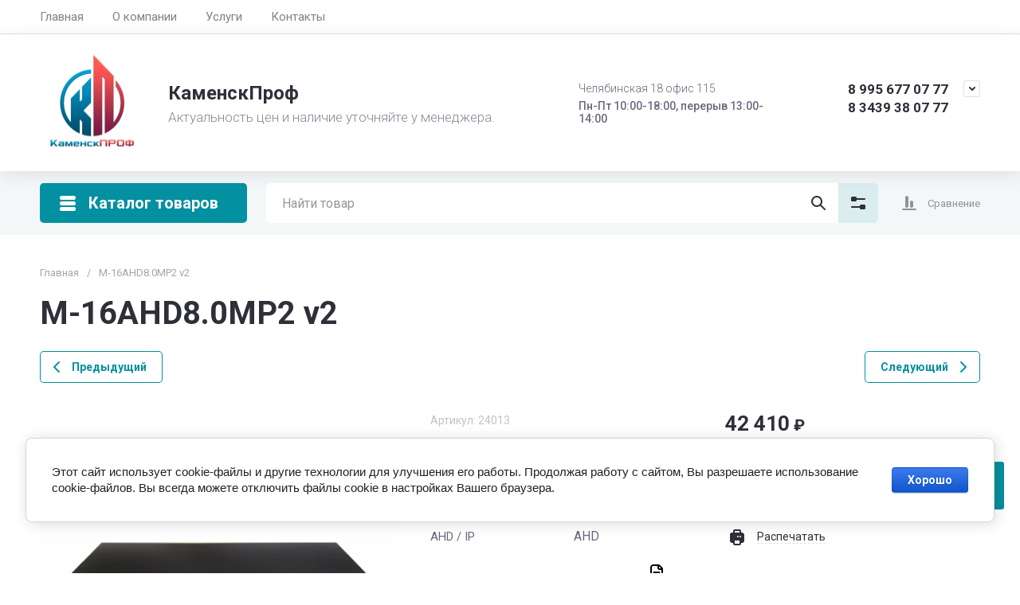

--- FILE ---
content_type: text/html; charset=utf-8
request_url: https://kamenskprof.ru/magazin/product/m-16ahd8-0mp2-v2
body_size: 45235
content:
<!doctype html>
<html lang="ru">

<head>
  <meta charset="utf-8">
  <meta name="robots" content="all">
  <link rel="preload" href="/g/libs/jquery/2.2.4/jquery-2.2.4.min.js" as="script">
  <title>M-16AHD8.0MP2 v2</title>
<!-- assets.top -->

<link rel="icon" href="/favicon.png" type="image/png">
	<link rel="apple-touch-icon" href="/thumb/2/LWXycLAsrYVHUeczKuvz_w/r/favicon.png">
	<link rel="apple-touch-icon" sizes="57x57" href="/thumb/2/cSiQoKjZkTMIo0ziQoXd3Q/57c57/favicon.png">
	<link rel="apple-touch-icon" sizes="60x60" href="/thumb/2/ADHYAP_QOPaTX7kCwZk1yQ/60c60/favicon.png">
	<link rel="apple-touch-icon" sizes="72x72" href="/thumb/2/NUeGOwT7ccqi0vKCk5c7CQ/72c72/favicon.png">
	<link rel="apple-touch-icon" sizes="76x76" href="/thumb/2/hXphuvuCGMlCNmPwtBK8JQ/76c76/favicon.png">
	<link rel="apple-touch-icon" sizes="114x114" href="/thumb/2/eu_DCr8HaH-4Fl9Q5T1Yug/114c114/favicon.png">
	<link rel="apple-touch-icon" sizes="120x120" href="/thumb/2/3MmgBXK7FEpfGfzqoDIQig/120c120/favicon.png">
	<link rel="apple-touch-icon" sizes="144x144" href="/thumb/2/j9LDtrtN_JRbLahuwp6tEA/144c144/favicon.png">
	<link rel="apple-touch-icon" sizes="152x152" href="/thumb/2/hJpSN6oEQd3e9064W7B_Jg/152c152/favicon.png">
	<link rel="apple-touch-icon" sizes="180x180" href="/thumb/2/f_vyPxiafrQ-f6zkloMaLQ/180c180/favicon.png">
	
	<meta name="msapplication-TileImage" content="/thumb/2/bmMZwZpxmRExzY98ed18Wg/c/favicon.png">
	<meta name="msapplication-square70x70logo" content="/thumb/2/u4ZCgXlIt0M0m6gZuZtRyQ/70c70/favicon.png">
	<meta name="msapplication-square150x150logo" content="/thumb/2/foNNC3kvbPYBac4AKEENng/150c150/favicon.png">
	<meta name="msapplication-wide310x150logo" content="/thumb/2/4xXaTyEaqfQGm4mLgRUUfg/310c150/favicon.png">
	<meta name="msapplication-square310x310logo" content="/thumb/2/rmdEXcb0zBLSx3J7TTuAiw/310c310/favicon.png">


<script src="/shared/s3/js/lang/ru.js" ></script>
<script src="/g/s3/js/common.min.js" ></script>
<script src="/g/libs/jquery/2.2.4/jquery-2.2.4.min.js" ></script>
<link rel="stylesheet" type="text/css" href="/g/basestyle/1.0.1/user/user.css">
<link rel="stylesheet" type="text/css" href="/g/basestyle/1.0.1/cookie.message/cookie.message.css">
<link rel="stylesheet" type="text/css" href="/g/basestyle/1.0.1/user/user.blue.css">
<link rel="stylesheet" type="text/css" href="/g/basestyle/1.0.1/cookie.message/cookie.message.blue.css">
<script src="/g/basestyle/1.0.1/cookie.message/cookie.message.js" async="1"></script>
<!-- /assets.top -->

  <meta name="description" content="M-16AHD8.0MP2 v2">
  <meta name="keywords" content="M-16AHD8.0MP2 v2">
  <meta name="SKYPE_TOOLBAR" content="SKYPE_TOOLBAR_PARSER_COMPATIBLE">
  <meta name="viewport" content="width=device-width, initial-scale=1.0, maximum-scale=1.0, user-scalable=no">
  <meta name="format-detection" content="telephone=no">
  <meta http-equiv="x-rim-auto-match" content="none">

    	
	





			<link rel="preload" as="image" href="/thumb/2/VOH-DcbXV_TrozhoCVLQww/750r750/d/16ahd8.jpg" />

<link rel="preload" href="/g/shop2v2/default/js/shop2v2-plugins.js" as="script">
<link rel="preload" href="/g/shop2v2/default/js/shop2.2.min.js" as="script">

<link rel="preconnect" href="https://fonts.googleapis.com">
<link rel="preconnect" href="https://fonts.gstatic.com" crossorigin>






	
	<script type="text/javascript" src="/g/shop2v2/default/js/shop2v2-plugins.js"></script>

	<script type="text/javascript" src="/g/shop2v2/default/js/shop2.2.min.js"></script>


	<script src="/g/templates/shop2/2.130.2/default-3/js/paginationscroll.js"></script>

<script type="text/javascript">shop2.init({"productRefs": {"634327907":{"kolicestvo_kanalov":{"97674707":["783816907"]},"ahd_ip":{"93299307":["783816907"]},"dokumentacia":{"40385107":["783816907"]},"teh_harakteristiki":{"4eba8ca91dc135ec1b49efe625d53e65":["783816907"]}}},"apiHash": {"getPromoProducts":"183ddc28b7f1c5fb5cc7a817bd32418d","getSearchMatches":"33124881a4b29f57269935bcdaf0a6d3","getFolderCustomFields":"bbe51f756b099058aee4a51d5532ef92","getProductListItem":"a4e52c55dd3bf9c1017c9330d4e17b80","cartAddItem":"1609de7313a4f5cf39d2ad51ecc7ea19","cartRemoveItem":"60649ccd4d4b5694aa29c0f12f4bf2de","cartUpdate":"f0e9752ef17c25b42b43ffb0f4859b18","cartRemoveCoupon":"92fba19f6a43a28089f3b86444bcff27","cartAddCoupon":"90d5a7c19c527eee28ce7e9c32202a41","deliveryCalc":"21319c2812162c41bf13e3d463644879","printOrder":"a5f04a5f95fc3ff8f04d97eacc04918f","cancelOrder":"25576523bca0161266aab4bcae78ad27","cancelOrderNotify":"297cd4c7d3f7f1592c364e6649899287","repeatOrder":"dd7b09393db4c0c971522953f22aacfd","paymentMethods":"e396938765b92661c8944ae3d85d3ed6","compare":"055e05e9d8a8e55deb59b064e7f81b13"},"hash": null,"verId": 4577771,"mode": "product","step": "","uri": "/magazin","IMAGES_DIR": "/d/","my": {"gr_cart_preview_text":true,"gr_cart_preview_icons":true,"gr_orders_shop2_btn":true,"show_product_unit":false,"gr_promo_actions":true,"gr_show_price_in_pricelist":true,"gr_selected_theme":2,"gr_schema_org":true,"gr_thumbs_height":"600","gr_thumbs_width":"600","gr_info_form":true,"gr_cart_question":true,"gr_compare_icons":true,"gr_favorite":true,"gr_collections_lazy":true,"gr_main_blocks_lazy":true,"gr_product_share_lazy":true,"gr_main_blocks_ajax":false,"gr_popup_compare":true,"gr_responsive_tabs_2":true,"gr_select_wrapper":true,"new_alias":"\u041d\u043e\u0432\u0438\u043d\u043a\u0430","special_alias":"\u0410\u043a\u0446\u0438\u044f","buy_alias":"\u0412 \u043a\u043e\u0440\u0437\u0438\u043d\u0443","buy_mod":true,"buy_kind":true,"on_shop2_btn":true,"show_sections":true,"lazy_load_subpages":true,"gr_amount_flag":true,"gr_collections_one_click":true,"gr_collections_columns_class":true,"gr_collections_params":false,"gr_collections_compare":true,"gr_collections_amount":true,"gr_collections_vendor":true,"gr_product_list_titles":true,"gr_product_list_title":true,"gr_product_list_price":true,"gr_product_list_amount":true,"gr_images_size":true,"gr_images_view":true,"gr_images_lazy_load":true,"gr_sliders_autoplay":true,"gr_one_click_btn":"\u041a\u0443\u043f\u0438\u0442\u044c \u0432 1 \u043a\u043b\u0438\u043a","gr_amount_min_top":true,"gr_options_more_btn":"\u041f\u0430\u0440\u0430\u043c\u0435\u0442\u0440\u044b","gr_product_print":true,"gr_product_options_more_btn":"\u0412\u0441\u0435 \u043f\u0430\u0440\u0430\u043c\u0435\u0442\u0440\u044b","gr_product_nav_prev":"\u041f\u0440\u0435\u0434\u044b\u0434\u0443\u0449\u0438\u0439","gr_product_nav_next":"\u0421\u043b\u0435\u0434\u0443\u044e\u0449\u0438\u0439","gr_product_quick_view":true,"gr_product_columns_class":true,"gr_product_item_wrap":true,"gr_product_list_main":true,"gr_thumbs_vendor":true,"gr_thumbs_one_click":true,"gr_cart_info_in_total":true,"gr_cart_titles":true,"gr_cart_show_discount_sum":true,"gr_cart_show_discounts_applied":true,"gr_cart_auth_remodal":true,"gr_cart_coupon_remodal":false,"gr_cart_coupon_placeholder":"\u041f\u0440\u043e\u043c\u043e\u043a\u043e\u0434","gr_coupon_popup_btn":"\u041f\u0440\u0438\u043c\u0435\u043d\u0438\u0442\u044c \u043a\u0443\u043f\u043e\u043d","gr_cart_options_more_btn":"\u041f\u0430\u0440\u0430\u043c\u0435\u0442\u0440\u044b","gr_cart_registration_title":"\u041a\u0443\u043f\u0438\u0442\u044c \u0431\u0435\u0437 \u0440\u0435\u0433\u0438\u0441\u0442\u0440\u0430\u0446\u0438\u0438","gr_filter_max_count":5,"gr_filter_unwrap_sorting":false,"gr_filter_go_result":true,"gr_filter_color_btn":true,"gr_filter_placeholders":true,"gr_filter_range_slider":false,"gr_filter_remodal_btn":"\u0424\u0438\u043b\u044c\u0442\u0440","gr_filter_reset_text":"\u0421\u0431\u0440\u043e\u0441\u0438\u0442\u044c","gr_filter_header":"\u0424\u0438\u043b\u044c\u0442\u0440 \u043f\u043e\u0434\u0431\u043e\u0440\u0430","gr_sorting_no_filter":true,"gr_filter_remodal":false,"gr_login_form_placeholder":true,"gr_search_placeholder":"\u041d\u0430\u0439\u0442\u0438 \u0442\u043e\u0432\u0430\u0440","gr_search_form_title":"\u041f\u043e\u0434\u0431\u043e\u0440 \u043f\u043e \u043f\u0430\u0440\u0430\u043c\u0435\u0442\u0440\u0430\u043c","gr_search_form_range_slider":false,"gr_sorting_title":"\u0421\u043e\u0440\u0442\u0438\u0440\u043e\u0432\u0430\u0442\u044c","gr_sorting_default":"\u041f\u043e \u0443\u043c\u043e\u043b\u0447\u0430\u043d\u0438\u044e","gr_sorting_item_default":"\u041f\u043e \u0443\u043c\u043e\u043b\u0447\u0430\u043d\u0438\u044e","gr_sorting_by_price_desc":"\u0426\u0435\u043d\u0430 - \u0443\u0431\u044b\u0432\u0430\u043d\u0438\u0435","gr_sorting_by_price_asc":"\u0426\u0435\u043d\u0430 - \u0432\u043e\u0437\u0440\u0430\u0441\u0442\u0430\u043d\u0438\u0435","gr_sorting_by_name_desc":"\u041d\u0430\u0437\u0432\u0430\u043d\u0438\u0435 - \u042f-\u0410","gr_sorting_by_name_asc":"\u041d\u0430\u0437\u0432\u0430\u043d\u0438\u0435 - \u0410-\u042f","mode_catalog":true},"shop2_cart_order_payments": 5,"cf_margin_price_enabled": 1,"buy_one_click_api_url": "&param[tpl]=global:shop2.form.minimal.tpl&param[hide_title]=0&param[placeholdered_fields]=0","maps_yandex_key":"","maps_google_key":""});</script>







	



<style>
#search-result { display: none;}
button{padding:0;background:0 0;border:none;outline:0}.header-bottom .nav_menu.hideOverflow{width:100%;max-width:60%}.remodal-overlay,.remodal-wrapper{display:none}.gr_images_lazy_load *,.gr_lazy_load_block *{display:none!important}.folder-block{opacity:0;visibility:hidden}.top-slider__item:not(:first-child),.top_menu ul{display:none}.hideOverflow{white-space:nowrap;overflow:hidden}.gr_hide_onload *,.gr_hide_onload ::after,.gr_hide_onload ::before{transition:none!important}.gr_hide_onload #search-app.hide_search_popup #search-result,.gr_hide_onload .burger-block,.gr_hide_onload .desktop-folders .site-folders>li ul,.gr_hide_onload .popover,.tns-visually-hidden{display:none!important}html{font-family:sans-serif;overflow-y:scroll}body{margin:0}.hide{display:none}.menu-default,.menu-default li,.menu-default ul{padding:0;margin:0;list-style:none}*{box-sizing:border-box;-webkit-locale:auto}.gr-btn-1,.tns-controls button,.tns-nav button,a.shop2-btn{position:relative;display:inline-flex;align-items:center;justify-content:center;height:auto;min-height:auto;padding:0;text-align:center;-moz-appearance:none;-webkit-appearance:none}.gr-btn-1:active:before,.shop2-btn:active:before,.tns-controls button:active:before,.tns-nav button:active:before,a.shop2-btn:active:before{opacity:1;visibility:visible}.gr-btn-1,.shop2-btn,a.shop2-btn{font-weight:var(--font1_700);font-family:var(--font1);font-size:16px;line-height:1.125;padding:15px 30px}.gr-icon-btn-2-style:before,.tns-controls button:before{display:none}.shop2-product-actions{position:relative;margin-right:-2px;margin-bottom:10px}.shop2-product-actions dl{margin-bottom:0}.shop2-product-actions dl dt{padding:5px 10px;margin-right:2px;font-size:0;min-height:0;display:inline-flex;align-items:center;margin-bottom:2px}.shop2-product-actions dl dt .icon-action{width:20px;height:20px;min-width:20px;align-items:center;display:inline-flex;justify-content:center}body,html{min-width:320px}.shop2-product-actions dl dt .icon-action svg{width:20px;height:20px;display:none}.shop2-product-actions dl dt .icon-action svg.gr_small_icon{display:block}.shop2-product-actions dl dt .name-action{border:none;margin:0 0 0 7px;overflow:hidden;text-overflow:ellipsis;width:calc(100% - 20px - 6px);font-size:14px;line-height:1.2;font-family:var(--font1);font-weight:var(--font1_400);white-space:normal}.shop2-product-actions dl dt.promo-action{vertical-align:top;position:relative;font-size:14px;line-height:1.2}.shop2-product-actions dl dt.promo-action:before{position:absolute;content:'';top:0;left:0;right:0;bottom:0;z-index:-1;opacity:0;visibility:hidden}body .product-flags{font-size:0}body .product-flags__left{display:inline}body .product-flags__item{margin:0 1px 1px 0;font:var(--font1_400) 14px/1.2 var(--font1);vertical-align:top;display:inline-block}body .product-flags__item span{padding:6px 12px 5px;text-align:center;vertical-align:top;display:inline-block}html{font-size:16px}body{position:relative;text-align:left;font-family:var(--font1);font-weight:var(--font1_400);line-height:1.5}.gr-svg-icon{width:30px;height:30px}.gr-svg-icon.gr_big_icon,.gr-svg-icon.gr_small_icon{display:none}.gr-svg-icon.gr_small_icon{width:20px;height:20px}.gr-svg-icon.gr_big_icon{width:40px;height:40px}.block_padding{padding:0 50px}.block_width{margin:0 auto;max-width:1700px}.site__wrapper{min-height:100%;margin:auto;display:flex;flex-direction:column}.site-container{flex:1 0 auto}.site-main__inner{padding:40px 0}.site-header{flex:none}.site-header__inner{display:flex;flex-direction:column}.site-header .header-top__top_in{display:flex;align-items:center}.site-header .header-top .login-btn{margin-left:24px}.site-header .header-top .login-btn__inner{font:var(--font1_400) 16px 87% var(--font1);display:flex;align-items:center}.site-header .header-top .login-btn__inner svg{order:-1;margin-right:10px}.site-header .menu-wrap{flex:1 0 1%}.site-header .top-menu{margin:0;padding:0;list-style:none;font-size:0}.site-header .top-menu .has .folder_icon,.site-header .top-menu .has .menu-back{display:none}.site-header .top-menu>li{display:inline-block;vertical-align:top;position:relative}.site-header .top-menu>li:first-child>a{padding-left:0}.site-header .top-menu>li>a{display:block;padding:10px 18px;font-size:15px}.site-header .top-menu ul{position:absolute;display:none;list-style:none;margin:0;padding:20px;top:100%;left:0;width:250px;z-index:620}.site-header .top-menu ul li{display:block;position:relative}.site-header .top-menu ul li a{display:block;padding:10px 0;font-size:14px}.site-header .site-header-middle{position:relative;z-index:13}.site-header .site-header-middle__body{padding:21px 0;display:flex;align-items:center;justify-content:space-between}.site-header .site-header-middle__center{width:240px;text-align:center;margin-left:auto}.site-header .site-header-middle__center .site-address{text-align:left;vertical-align:top;display:inline-block}.site-header .site-header-middle__center .site-address__work{font-family:var(--font1);font-weight:var(--font1_500);font-size:14px;line-height:1.15;margin-top:5px}.site-header .site-header-middle__center .site-address__body{font-size:14px;line-height:1.29;font-family:var(--font1);font-weight:var(--font1_300)}.site-header .site-header-middle__right{margin:-10px 0;width:auto;display:flex;flex-wrap:wrap;align-items:flex-end;justify-content:center;flex-direction:column;padding-left:30px}.site-header .site-info{display:inline-flex;align-items:center;width:100%}.site-header .site-info__logo{font-size:0;margin-right:31px;flex:0 0 auto}.site-header .site-info__logo img{width:auto;height:auto}.site-header .site-info__body{flex:1 1 auto}.site-header .site-info__name{font-size:24px;line-height:1.375;font-family:var(--font2);font-weight:var(--font2_700)}.site-header .site-info__name+.site-info__desc{margin-top:4px}.site-header .site-info__desc{font-size:17px;line-height:1.16;font-weight:var(--font1_300)}.site-header .header-contacts{position:relative;margin-top:0;margin-bottom:5px}.site-header .header-contacts.has_popup_btn{padding-right:40px}.site-header .header-contacts__icon{position:absolute;right:0;top:-3px;width:21px;height:21px;align-items:center;display:inline-flex}.site-header .header-contacts__icon svg{width:20px;height:20px;margin:auto}.site-header .header-contacts__item{max-width:300px;display:flex;align-items:flex-end}.site-header .header-contacts__item-left{flex:0 0 auto;display:flex;align-items:center;margin-right:14px;margin-bottom:1px;position:relative;top:-4px}.site-header .header-contacts__item-right{flex:0 1 auto}.site-header .header-contacts__link{font-size:0;margin-left:10px}.site-header .header-contacts__link:first-child{margin-left:0}.site-header .header-contacts__link img{max-width:22px;max-height:22px}.site-header .header-contacts__number{font-size:17px;line-height:1;font-family:var(--font2);font-weight:var(--font2_700);margin-bottom:6px}.site-header .header-callback-btn{display:flex;justify-content:flex-end}.site-header .header-callback-btn a{font-family:var(--font1);font-weight:var(--font1_400);font-size:15px;line-height:143%;text-decoration-line:underline}.cart-prew-btn{height:50px;max-width:248px;display:flex;align-items:center;position:relative;margin-left:24px}.cart-prew-btn .gr-cart-preview-title{display:none;font-family:var(--font2);font-weight:var(--font2_700);font-size:16px;line-height:1}.cart-prew-btn .gr-cart-total-amount{font-weight:var(--font2_500);font-family:var(--font2);font-size:11px;line-height:25px;min-width:25px;padding:0 3px;text-align:center;flex:none;position:relative;order:8;margin-left:11px}.cart-prew-btn .gr-cart-total-sum{font-weight:var(--font2_700);font-family:var(--font2);font-size:16px;line-height:87%;order:3;position:relative;text-align:center;flex:1 0 1%;display:flex;white-space:nowrap;margin-top:3px}.cart-prew-btn .gr-cart-total-sum span{margin-left:5px;font-size:16px}.cart-prew-btn i{order:-1;margin:0 11px 0 0;flex:none;display:block}.cart-prew-btn i svg{display:block}.cart-prew-btn i svg.gr_small_icon{display:none}.cart-prew-btn.cart-add-btn{padding:10px 20px}.cart-prew-btn.cart-add-btn .cart-prew-btn-text{flex:1 0 1%;text-align:center}.site-fixed-top-wrapper{min-height:80px;width:100%;max-width:none}.site-header-bottom__inner{padding:15px 0;display:flex;align-items:flex-start}.site-header-bottom .top-btns,.site-header-bottom__left{align-items:center;display:flex}.site-header-bottom .top-btns{height:50px;flex:none;margin-left:auto}.site-header-bottom .top-btns .compare-favorit-inner{display:flex}.site-header-bottom .gr-login-btn-wrap{display:none;margin-left:20px}.site-header-bottom .gr-login-btn-wrap .login-btn{width:40px;height:40px;display:flex;align-items:center;justify-content:center}.site-header-bottom .gr-compare-btn:not(.active) .gr-compare-btn-amount{display:none}.site-header-bottom .gr-compare-btn-wrap{margin-left:24px;display:flex;align-items:stretch}.site-header-bottom .gr-compare-btn-wrap .gr-compare-btn{font-family:var(--font2);font-weight:var(--font2_400);font-size:13px;line-height:1;position:relative;padding:0 0 0 38px;min-height:50px;display:flex;align-items:center}.site-header-bottom .gr-compare-btn-wrap .gr-compare-btn-amount{min-width:25px;height:25px;font-size:11px;line-height:25px;text-align:center;margin-left:15px}.site-header-bottom .gr-compare-btn-wrap svg{position:absolute;top:50%;left:0;transform:translateY(-50%)}.site-header-bottom .favorite-block-wrap{margin-left:24px;display:flex;align-items:stretch}.site-header-bottom .favorite-block-wrap .favorite-block.is-null .favorite-count{display:none}.site-header-bottom .favorite-block-wrap .favorite-btn{font-family:var(--font2);font-weight:var(--font2_400);font-size:13px;line-height:1;position:relative;padding:0 0 0 38px;min-height:50px;display:flex;align-items:center}.site-header-bottom .favorite-block-wrap .favorite-count{min-width:25px;height:25px;font-size:11px;line-height:25px;text-align:center;margin-left:15px}.site-header-bottom .favorite-block-wrap svg{position:absolute;top:50%;left:0;transform:translateY(-50%)}.gr_search-site-unit{height:50px;display:flex;width:100%;z-index:300}.gr_search-site-unit .search_container{height:100%;position:static;display:flex;width:100%}.gr_search-site-unit #search-app{width:100%}.gr_search-site-unit form{height:100%;position:relative;display:flex;width:100%}.gr_search-site-unit form input[type=text]{height:100%;border:none;width:100%;padding:0 60px 0 20px}.gr_search-site-unit form button{width:50px;font-size:0;border:0;padding:10px;display:flex;justify-content:center;align-items:center;position:absolute;right:0;top:0;bottom:0}.gr_search-site-unit form button span{width:30px;height:30px;padding:0;display:inline-block}.gr_search-site__param-btn{padding:0 30px;display:flex;align-items:center}.gr_search-site__param-btn .gr_search-site__param-btn__text{font-family:var(--font1);font-weight:var(--font1_700);font-size:16px;line-height:1;margin-right:11px;white-space:nowrap}.gr_search-site__param-btn span{display:inline-block;font-size:0}.gr_search-site-container__wrap{padding-right:0;position:relative;width:100%}.gr_search-site-container__inner{height:50px;display:flex;width:100%}.folder-btn__burger{display:none;position:absolute;top:0;left:0;right:0;bottom:0}.header_folder_wrap{margin-right:24px;position:relative}.header_folder_wrap .folder-btn{position:relative;width:300px;z-index:560;padding:0}.header_folder_wrap .folder-btn:before{z-index:4}.header_folder_wrap .folder-btn .header-burger-btn{display:none;position:absolute;top:0;left:0;right:0;bottom:0;z-index:12}.header_folder_wrap .folder-btn__title{display:flex;width:100%;align-items:center;height:50px;padding:0 20px;position:relative;z-index:10;font-family:var(--font2);font-weight:var(--font2_700);font-size:20px;line-height:135%}.header_folder_wrap .folder-btn__icon{margin-right:11px;font-size:0;display:inline-block;height:30px}.desktop-folders .more-folders,.desktop-folders .site-folders>li>a{font-weight:var(--font1_500);font-size:15px;font-family:var(--font1)}.header_folder_wrap .folder-btn__icon_mob{display:none}.desktop-folders{position:absolute;left:0;top:calc(100% + 17px);width:300px;max-height:9999px;z-index:351}.desktop-folders .site-folders{margin:0;list-style:none}.desktop-folders__body{min-height:450px;display:flex;flex-direction:column;justify-content:space-between}.desktop-folders .more-folders{padding:18px 20px;width:100%;display:flex}.desktop-folders .more-folders__inner{width:100%;display:flex;align-items:center}.desktop-folders .more-folders .more-folders__icon .gr-svg-icon,.desktop-folders .more-folders .read_more_close{display:none}.desktop-folders .more-folders .more-folders__icon{margin-left:10px}.desktop-folders .more-folders .more-folders__icon .gr-svg-icon.gr_small_icon{display:block}.desktop-folders .site-folders .parentItem,.desktop-folders .site-folders .parentItem+li:before,.desktop-folders .site-folders>li.hide_item{display:none}.desktop-folders .site-folders>li{position:relative;min-height:47px}.desktop-folders .site-folders>li.has>a .folder_icon{position:absolute;top:50%;right:20px;transform:translateY(-50%)}.desktop-folders .site-folders>li.has>a .folder_icon .gr-svg-icon{display:inline-block}.desktop-folders .site-folders>li.has .folder-back,.desktop-folders .site-folders>li:first-child:before{display:none}.desktop-folders .site-folders>li>a{line-height:17px;min-height:50px;display:block;padding:15px 50px 15px 20px;position:relative}.desktop-folders .site-folders>li ul{display:none}.site-header-under-wrap{padding-bottom:20px}.site-header-under-wrap .site-header-under{position:relative}.site-header-under-wrap .site-header-under .desktop-folders{top:-24px}.site-header-under-wrap .site-header-under .desktop-folders .desktop-folders__body{min-height:474px}.site-header-under-wrap .site-header-under__inner{margin-top:24px;margin-left:324px}.block_slider_product.have_product-day{display:flex;flex-wrap:wrap}.block_slider_product.have_product-day .main-slider{width:calc(100% - 324px)}.block-product-day{margin-left:24px;width:300px;display:flex}.block-product-day .product-day{position:relative;padding:20px;height:100%;width:100%;display:flex;flex-direction:column;justify-content:center}.block-product-day .product-day__top{position:relative;margin-bottom:12px}.block-product-day .product-day__top .product-day__image{position:relative}.block-product-day .product-day__top .product-day__image:after{content:"";width:100%;display:block;padding-top:100%}.block-product-day .product-day__top .product-day__image img{position:absolute;top:0;left:0;right:0;bottom:0;width:100%;height:100%;object-fit:cover;object-position:center}.block-product-day .product-day__top .product-day__flug{position:absolute;top:0;left:0}.block-product-day .product-day__top .product-day__flug .product-flags__item{font-family:var(--font1);font-weight:var(--font1_700);font-size:12px}.block-product-day .product-day__top .product-day__flug .product-flags__item span{white-space:nowrap}.block-product-day .product-day__bottom{position:relative;z-index:10}.block-product-day .product-day__bottom .product-day__name{font-family:var(--font1);font-weight:var(--font1_400);font-size:14px;line-height:120%;margin-bottom:12px;position:relative;z-index:1}.block-product-day .product-day__bottom .shop2-product-actions{margin-bottom:12px}.block-product-day .product-day__bottom .shop2-product-actions dl dt .name-action{font-size:13px;line-height:1.2}.block-product-day .product-day__bottom .shop2-product-actions dt.promo-action:before{display:none}.block-product-day .product-day__bottom .price-current{font-size:0;font-family:var(--font2);font-weight:var(--font2_700)}.block-product-day .product-day__bottom .price-current strong{display:inline-block;font-size:20px;line-height:1;font-weight:var(--font2_700)}.block-product-day .product-day__bottom .price-current span{font-size:15px;line-height:1;padding-left:5px}.block-product-day .product-day__bottom .price-old{font-size:0;margin-bottom:2px;font-family:var(--font2);font-weight:var(--font2_500);vertical-align:top;display:inline-block}.block-product-day .product-day__bottom .price-old span strong{font-size:15px;line-height:1;font-weight:var(--font2_500)}.block-product-day .product-day__bottom .price-old span span{font-size:12px;line-height:1;padding-left:5px}.main-slider{overflow:hidden;height:450px;position:relative}.main-slider .tns-controls{position:absolute;top:50%;left:20px;right:20px;z-index:11;transform:translateY(-50%);display:flex;justify-content:space-between}.main-slider .tns-nav{position:absolute;bottom:60px;left:110px;margin-top:0}.block_cover{background-size:cover;background-position:50%;background-repeat:no-repeat}.main-slider__item_in{position:relative;display:block;height:450px}.main-slider__image{position:absolute;top:0;left:0;right:0;bottom:0;display:block;font-size:0}.main-slider__image:after{padding-top:60%}.main-slider__image img{position:absolute;top:0;left:0;max-width:none;width:100%;height:100%;object-fit:cover;object-position:50% 50%}.main-slider__info{position:absolute;top:20px;left:70px;right:70px;bottom:90px;z-index:5;padding:76px 40px 40px;display:flex;flex-direction:column;align-items:flex-start;justify-content:center}.main-slider__title{display:block;font-size:30px;line-height:1.3;font-weight:var(--font2_700);font-family:var(--font2)}.main-slider__text{display:block;font-size:20px;line-height:1.1;font-family:var(--font1);font-weight:var(--font1_400)}.main-slider .main-slider__title+.main-slider__text{padding-top:5px}.main-slider__btn{margin-top:30px}@media (max-width:1420px){.header_folder_wrap .folder-btn{width:270px}.desktop-folders{width:260px}.desktop-folders__body{min-height:370px}.site-header-under-wrap .site-header-under .desktop-folders .desktop-folders__body{min-height:393px}.site-header-under-wrap .site-header-under__inner{margin-left:284px}.block_slider_product.have_product-day .main-slider{width:calc(100% - 224px)}.block-product-day{width:200px}.block-product-day .product-day{padding:15px}.main-slider__item_in{height:370px}}@media (max-width:1366px){.block_width{max-width:1280px}.gr_search-site__param-btn{padding:0 10px}.gr_search-site__param-btn .gr_search-site__param-btn__text{display:none}}@media (max-width:1260px){.block_padding{padding:0 30px}.site-main__inner{padding:30px 0}.cart-prew-btn.cart-add-btn{padding-right:10px}.site-fixed-top-wrapper{min-height:70px}.site-header-bottom__inner{padding:10px 0}.folder-btn__burger{display:flex;z-index:12}.desktop-folders .more-folders,.desktop-folders__body,.header_folder_wrap .folder-btn.home_folder_btn:after,.header_folder_wrap .folder-btn__title .folder-btn__text{display:none}.header_folder_wrap .folder-btn{width:50px}.header_folder_wrap .folder-btn__title{padding:0 10px 0 8px;height:46px}.header_folder_wrap .folder-btn__icon{margin-right:0}.desktop-folders{top:calc(100% + 10px);min-height:auto}.desktop-folders__body{min-height:auto}.desktop-folders .site-folders>li.hide_item{display:block}.site-header-under-wrap{padding-bottom:15px}.site-header-under-wrap .site-header-under__inner{margin-left:0}.block_slider_product.have_product-day .main-slider{width:calc(100% - 264px)}.block-product-day{width:240px}.block-product-day .product-day__top .product-day__image:after{padding-top:81%}.main-slider__title{font-size:26px}.main-slider__text{font-size:18px}}@media (max-width:1100px){.desktop-folders .more-folders{margin-left:20px}.desktop-folders .site-folders>li.has>a .folder_icon{right:20px}.desktop-folders .site-folders>li>a{padding:13px 50px 13px 20px;font-size:15px}}@media (max-width:1024px){.cart-prew-btn,.site-header-bottom .gr-compare-btn-wrap{margin-left:20px}.site-header-bottom .favorite-block-wrap .favorite-btn,.site-header-bottom .gr-compare-btn-wrap .gr-compare-btn{font-size:0;padding-left:34px}.site-header .header-top{display:none}.site-fixed-top-wrapper{order:-1}.site-fixed-top-wrapper .site-header-bottom-wrap{order:0}.site-header-bottom-wrap{order:-1}.site-header-bottom .top-btns{height:48px}.site-header-bottom .gr-login-btn-wrap{display:block}.site-header-bottom .gr-compare-btn-wrap .gr-compare-btn-amount{margin-left:8px}.site-header-bottom .favorite-block-wrap{margin-left:20px}.site-header-bottom .favorite-block-wrap .favorite-count{margin-left:8px}.folder-btn__burger{display:none}.header_folder_wrap .folder-btn .header-burger-btn{display:block}}@media (max-width:1023px){.cart-prew-btn.cart-add-btn .cart-prew-btn-text,.site-header .site-header-middle__center{display:none}.site-header .top-menu>li>a{font-size:14px;padding:12px 7.5px}.site-header .site-info__name{font-size:20px}.cart-prew-btn i{margin:0}.site-header-bottom .favorite-block-wrap .favorite-btn,.site-header-bottom .gr-compare-btn-wrap .gr-compare-btn{padding-left:25px}.site-header-under-wrap{padding-bottom:10px}.block_slider_product.have_product-day{flex-direction:column}.block_slider_product.have_product-day .main-slider{width:100%}.block-product-day{width:100%;margin-top:24px;margin-left:0}.block-product-day .product-day{flex-direction:row;justify-content:flex-start;align-items:stretch}.block-product-day .product-day__top{width:107px;margin-bottom:0;margin-right:24px;display:flex;align-items:center}.block-product-day .product-day__top .product-day__image{width:100%}.block-product-day .product-day__top .product-day__image:after{padding-top:100%}.block-product-day .product-day__bottom .price-current strong{font-size:18px;line-height:1}.block-product-day .product-day__bottom .price-current span{padding-left:4px}.main-slider__item_in{height:307px}.main-slider__info{top:0;left:65px;right:65px;bottom:30px;padding:20px 40px}.main-slider__title{font-size:24px;line-height:118%}.main-slider__text{font-size:16px;line-height:1.2}.main-slider__btn{font-size:15px;padding:13px 16px}}@media (max-width:767px){.shop2-product-actions dl dt.promo-action{font-size:13px}.block_padding{padding:0 20px}.site-main__inner{padding:24px 0}.site-header__inner{padding:0;display:flex;flex-direction:column}.site-header .site-header-middle__body{padding:20px 0;flex-direction:column}.site-header .site-header-middle__right{margin:0;padding-left:0}.site-header .site-info{flex-direction:column}.site-header .site-info__logo{margin-right:0;margin-bottom:10px}.site-header .site-info__name{font-size:18px}.site-header .site-info__name+.site-info__desc{margin-top:2px}.site-header .site-info__desc{font-size:14px}.site-header .header-contacts{display:flex;align-items:center;margin-top:10px}.gr_search-site-container__wrap,.header_folder_wrap .folder-btn__icon,.site-header .header-callback-btn,.site-header .header-contacts__item-left{display:none}.header_folder_wrap .folder-btn__icon_mob,.main-slider__image:after{display:flex}.site-header .header-contacts__item{align-items:center}.site-header .header-contacts__number{margin-bottom:0;font-size:16px}.cart-prew-btn{z-index:10;height:46px;margin-left:16px}.cart-prew-btn.cart-add-btn{padding:5px 13px}.site-header-bottom .top-btns{height:46px;flex:1 0 1%;justify-content:right}.site-header-bottom .gr-login-btn-wrap{margin-left:auto}.site-header-bottom .favorite-block-wrap,.site-header-bottom .gr-compare-btn-wrap{margin-left:16px}.site-header-bottom .gr-compare-btn-wrap .gr-compare-btn{min-height:46px;line-height:100%}.site-header-bottom .favorite-block-wrap .favorite-btn{min-height:46px}.header_folder_wrap .folder-btn{width:46px}.block-product-day .product-day__bottom .price-old{margin-bottom:1px}.block-product-day .product-day__bottom .price-old span strong{font-size:14px}.main-slider__item_in{height:auto}.main-slider__image{position:relative;top:auto;left:auto;right:auto;bottom:auto}.main-slider__info{top:0;left:0;right:0;bottom:0;padding:30px 20px}.main-slider__title{font-size:17px;line-height:118%}.main-slider__text{font-size:14px}.main-slider__btn{font-size:0;line-height:0;padding:0;margin:0;background:0 0;position:absolute;top:0;left:0;right:0;bottom:0}}@media (max-width:375px){.cart-prew-btn{height:42px}.cart-prew-btn .gr-cart-total-amount{margin-left:7px}.site-header-bottom .top-btns{height:42px}.site-header-bottom .gr-login-btn-wrap{display:none}.site-header-bottom .favorite-block-wrap .favorite-btn,.site-header-bottom .gr-compare-btn-wrap .gr-compare-btn{min-height:42px}.header_folder_wrap{margin-right:0}.header_folder_wrap .folder-btn{width:42px}.header_folder_wrap .folder-btn__title{height:42px;padding-left:4px}.burger-cabinet-btn{display:block}}@media (max-width:350px){.cart-prew-btn i svg{display:none}.cart-prew-btn i svg.gr_small_icon{display:block}.site-header-bottom .gr-compare-btn-wrap svg{display:none}.site-header-bottom .gr-compare-btn-wrap svg.gr_small_icon{display:block}.site-header-bottom .favorite-block-wrap svg{display:none}.site-header-bottom .favorite-block-wrap svg.gr_small_icon{display:block}}
</style>


	
	
	<script>
		if (readCookie('ui_quick_load_style') != '1') {
			var done_styleInteraction = false;
		
			function gr_style_init() {
				if( done_styleInteraction )
					return;
				var link = document.createElement('link');
				link.rel = 'stylesheet';
				link.href = '/g/templates/shop2/2.130.2/130-33/css/theme.scss.min.css';
				document.body.appendChild(link);
		
				done_styleInteraction = true;
			};
			document.addEventListener('scroll', gr_style_init );
			document.addEventListener('mousemove', gr_style_init );
			document.addEventListener('touchstart', gr_style_init );
			document.addEventListener('keydown', gr_style_init );
			document.addEventListener('click', gr_style_init );
			
			createCookie('ui_quick_load_style', 1, 1);
		};
		
	</script>
	
	



	
		<script>
			createCookie('ui_quick_load_style', 1, 1);
		</script>
    






	
        
    

    

    
</head>
<body class="site gr_hide_onload">

    
    
    
    <div class="site__wrapper">
		        <header class="site-header">
            <div class="site-header__inner">
                <div class="header-top block_padding">

                    <div class="header-top__top_in block_width">

                                                    <nav class="menu-wrap hideOverflow">
                                <ul class="top-menu">
                                                                                                                                                                <li
                                                class="menu_f_l has active opened">
                                                <a href="/" >Главная
								                	                                                </a>
                                                                                                                                                                                                    	                                                </li>
	                                                                                                                                                                                                                        <li
                                                class="menu_f_l has">
                                                <a href="/o-kompanii" >О компании
								                									                		<i class="folder_icon"><svg class="gr-svg-icon"><use xlink:href="#icon_site_right_mini"></use></svg></i>
								                	                                                </a>
                                                                                                                                                                                                                                                    <ul>
						                        	<li class="menu-back">
						                        		<div class="burger-block__close">
															<i><svg class="gr-svg-icon"><use xlink:href="#icon_shop_close_small"></use></svg></i>
														</div>
														<div class="menu-back__btn">
															Назад
															<i><svg class="gr-svg-icon"><use xlink:href="#icon_site_left_mini"></use></svg></i>
														</div>
						                        	</li>
	                                                                                                                                                                    <li
                                            class="menu_f_l ">
                                            <a href="/nashi-raboty" >Наши работы
							                	                                            </a>
                                            
                                                                                                                                                                                                	                                                </li>
	                                                                                                                                                                                                                    <li
                                            class="menu_f_l ">
                                            <a href="/otzyvy-o-nas-1" >Отзывы о нас
							                	                                            </a>
                                            
                                                                                                                                                                                                	                                                </li>
	                                                	                                                </ul>
	                                                </li>
	                                                                                                                                                                                                                    <li
                                                class="menu_f_l has">
                                                <a href="/uslugi" >Услуги
								                									                		<i class="folder_icon"><svg class="gr-svg-icon"><use xlink:href="#icon_site_right_mini"></use></svg></i>
								                	                                                </a>
                                                                                                                                                                                                                                                    <ul>
						                        	<li class="menu-back">
						                        		<div class="burger-block__close">
															<i><svg class="gr-svg-icon"><use xlink:href="#icon_shop_close_small"></use></svg></i>
														</div>
														<div class="menu-back__btn">
															Назад
															<i><svg class="gr-svg-icon"><use xlink:href="#icon_site_left_mini"></use></svg></i>
														</div>
						                        	</li>
	                                                                                                                                                                    <li
                                            class="menu_f_l has">
                                            <a href="/ustanovka-montazh-kondicionerov" >Установка (монтаж) кондиционеров
							                	                                            </a>
                                            
                                                                                                                                                                                                	                                                </li>
	                                                                                                                                                                                                                    <li
                                            class="menu_f_l ">
                                            <a href="/tehnicheskoe-kondicionerov" >Техническое обслуживание кондиционеров
							                	                                            </a>
                                            
                                                                                                                                                                                                	                                                </li>
	                                                                                                                                                                                                                    <li
                                            class="menu_f_l ">
                                            <a href="/zapravka-sistem-kondicionirovaniya" >Заправка систем кондиционирования
							                	                                            </a>
                                            
                                                                                                                                                                                                	                                                </li>
	                                                                                                                                                                                                                    <li
                                            class="menu_f_l ">
                                            <a href="/montazh-sistem-ventilyacii" >Монтаж систем вентиляции
							                	                                            </a>
                                            
                                                                                                                                                                                                	                                                </li>
	                                                                                                                                                                                                                    <li
                                            class="menu_f_l ">
                                            <a href="/holodilnoe-oborudovanie" >Холодильное оборудование
							                	                                            </a>
                                            
                                                                                                                                                                                                	                                                </li>
	                                                                                                                                                                                                                    <li
                                            class="menu_f_l ">
                                            <a href="/sistemy-videonablyudeniya" >Системы видеонаблюдения
							                	                                            </a>
                                            
                                                                                                                                                                                                	                                                </li>
	                                                                                                                                                                                                                    <li
                                            class="menu_f_l ">
                                            <a href="/almaznoe-burenie" >Алмазное бурение
							                	                                            </a>
                                            
                                                                                                                                                                                                	                                                </li>
	                                                	                                                </ul>
	                                                </li>
	                                                                                                                                                                                                                    <li
                                                class="menu_f_l ">
                                                <a href="/kontakty" >Контакты
								                	                                                </a>
                                                                                                                                                </li>
                            </ul>
                                                    </nav>
                                                                    </div>
                </div>

                <div class="site-header-middle block_padding">
    <div class="site-header-middle__body block_width">
		<div class="site-header-bottom__left">
											<div class="site-info">
					

											<div class="site-info__logo">
							<a href="https://kamenskprof.ru">								<img width="90" height="90" style=" min-height: 130px; width: 130px;" src="/thumb/2/KkMKPa_lws9LpgP58KZ7LQ/130c/d/logo.png" alt="КаменскПроф" title="КаменскПроф" />
							</a>						</div>
										
					
											<div class="site-info__body">
															<div class="site-info__name">
									<a href="https://kamenskprof.ru">										КаменскПроф
									</a>								</div>
																						<div class="site-info__desc">Актуальность цен и наличие уточняйте у менеджера.</div>
													</div>
									</div> <!-- .site-info -->
					</div>

        <div class="site-header-middle__center">
				            <div class="site-address">
							                <div class="site-address__body">Челябинская 18 офис 115</div>
		            							                <div class="site-address__work">Пн-Пт 10:00-18:00, перерыв 13:00-14:00</div>
		            				</div> <!-- .site-address -->
			        </div>

        <div class="site-header-middle__right">
        	            <div class="header-contacts has_popup_btn">
									<div class="header-contacts__inner">
																					<div class="header-contacts__item">
																			<div class="header-contacts__item-left">
																							<a href="https://api.whatsapp.com/send?phone=79956770777" class="header-contacts__link" target="_blank">
																										    <img width="28" height="28" src="/g/spacer.gif" data-src="/thumb/2/L0Mud8XiHo-7-8hN1rpDAg/28c28/d/fgs16_whatsapp-cl-bg.svg" class="gr_images_lazy_load" alt="whatsapp" title="whatsapp" />
																									</a>
																							<a href="https://t.me/+79956770777" class="header-contacts__link" target="_blank">
																										    <img width="28" height="28" src="/g/spacer.gif" data-src="/thumb/2/06rfxjgX_2OfT3kgMBRafw/28c28/d/fgs16_telegram-cl-bg.svg" class="gr_images_lazy_load" alt="telegram" title="telegram" />
																									</a>
																					</div>
																		<div class="header-contacts__item-right">
																					<div class="header-contacts__number">
												<a href="tel:89956770777">8 995 677 07 77</a>
											</div>
																			</div>
								</div>
																												<div class="header-contacts__item">
																		<div class="header-contacts__item-right">
																					<div class="header-contacts__number">
												<a href="tel:83439380777">8 3439 38 07 77</a>
											</div>
																			</div>
								</div>
																		</div>
				
                
                	                		                <div class="header-contacts__icon" data-remodal-target="contacts-popup">
		                    <svg class="gr-svg-icon">
		                        <use xlink:href="#icon_site_bottom_mini"></use>
		                    </svg>
		                </div>
                	                				            </div> <!-- .header-contacts -->


			 <!-- .header-callback-btn -->
            
            
            
        </div>
    </div>
</div>                    <div class="site-fixed-top-wrapper">
<div class="site-header-bottom-wrap">
    <div class="site-header-bottom block_padding">
        <div class="site-header-bottom__inner block_width">
            <div class="header_folder_wrap">
                <div
                    class="folder-btn gr-btn-1">
                    <div class="folder-btn__burger"></div>
                    <div class="folder-btn__big_open" data-remodal-target="folder-remodal"></div>
                    <div class="header-burger-btn" id="header-burger-btn" data-remodal-init-btn="true"></div>
                    <div class="folder-btn__title">
                        <i class="folder-btn__icon">
                            <svg class="gr-svg-icon">
                                <use xlink:href="#icon_site_burger"></use>
                            </svg>
                            <svg class="gr-svg-icon gr_small_icon">
                                <use xlink:href="#icon_site_burger_small"></use>
                            </svg>
                        </i>
                        <i class="folder-btn__icon_mob">
                            <svg class="gr-svg-icon">
                                <use xlink:href="#icon_site_catalog"></use>
                            </svg>
                        </i>
                        <span class="folder-btn__text">Каталог товаров</span>
                    </div>
                </div>
                                <!-- .desktop-folders -->
            </div>
            <div class="gr_search-site-container__wrap">
                <div class="gr_search-site-container__inner">
                
                    <div class="gr_search-site-unit">
                        <!-- form__SEARCH -->
                                                    <div class="search_container">
                                <form action="/magazin/search" method="get" class="search-block">
                                    <input name="search_text" type="text" class="search-block__input"
                                        placeholder="Найти товар" />
                                    <button class="search-block__btn">
                                        <span>
                                            Найти
                                            <svg class="gr-svg-icon">
                                                <use xlink:href="#icon_shop_search"></use>
                                            </svg>
                                            <svg class="gr-svg-icon gr_small_icon">
                                                <use xlink:href="#icon_shop_search_small"></use>
                                            </svg>
                                        </span>
                                    </button>
                                <re-captcha data-captcha="recaptcha"
     data-name="captcha"
     data-sitekey="6LcNwrMcAAAAAOCVMf8ZlES6oZipbnEgI-K9C8ld"
     data-lang="ru"
     data-rsize="invisible"
     data-type="image"
     data-theme="light"></re-captcha></form>
                            </div>
                                                <!-- form__SEARCH END -->
                    </div>
                    <div class="gr_search-site__param-btn gr-btn-1-style" data-remodal-target="search-form">
                        <div class="gr_search-site__param-btn__text">
                            Параметры
                        </div>
                        <span>
                            <svg class="gr-svg-icon">
                                <use xlink:href="#icon_shop_adv_search"></use>
                            </svg>
                            <svg class="gr-svg-icon gr_small_icon">
                                <use xlink:href="#icon_shop_adv_search_small"></use>
                            </svg>
                        </span>
                    </div>
                </div>
            </div>

            <div class="top-btns">
                <div class="gr-login-btn-wrap">
                    <div class="login-btn" data-remodal-target="login-form">
                        <svg class="gr-svg-icon">
                            <use xlink:href="#icon_shop_cabinet"></use>
                        </svg>

                        <svg class="gr-svg-icon gr_small_icon">
                            <use xlink:href="#icon_shop_cabinet_small"></use>
                        </svg>
                    </div>
                </div>
            			                <div class="compare-favorit-wrap">
                    <div class="compare-favorit-inner">
                    	                        <div class="gr-compare-btn-wrap compare-desc" data-tooltip="Сравнение">
                            <a href="/magazin/compare" target="_blank" class="gr-compare-btn"
                                data-remodal-target="compare-preview-popup">
                                <span class="gr-compare-btn-text">Сравнение</span>
                                <span class="gr-compare-btn-amount">0</span>
                                <svg class="gr-svg-icon">
                                    <use xlink:href="#icon_shop_compare"></use>
                                </svg>
                                <svg class="gr-svg-icon gr_small_icon">
                                    <use xlink:href="#icon_shop_compare_small"></use>
                                </svg>
                            </a>
                        </div>
                                                                    </div>
                </div>
                		            </div>

                    </div>
    </div>
</div>
            <div class="folder-fixed block_padding ">
            <div class="folder-fixed__inner block_width">
                <div class="folder-fixed__container">
                <div class="desktop-folders">
    <div class="desktop-folders__body">
        <ul class="site-folders menu-default">
                                                                                                                                                                                                        <li class="folder_f_l dontsplit sublevel has"
                            data-f-name="Кондиционеры">
                            <a                                class="hasArrow"                                 href="/magazin/folder/kondicionery">
                                <span class="folder_f_l_text">Кондиционеры</span>
                                                                    <span class="folder_icon">
                                        <svg class="gr-svg-icon gr_small_icon">
                                            <use xlink:href="#icon_site_right_mini"></use>
                                        </svg>
                                    </span>
                                                                </a>
                                                                                                                                                                                                                                        <ul>
                                <li class="folder-back">
                                    <div class="folder-back__btn">
                                        Назад
                                        <i>
                                            <svg class="gr-svg-icon">
                                                <use xlink:href="#icon_site_left_mini"></use>
                                            </svg>
                                        </i>
                                    </div>
                                </li>
                                <li class="parentItem"><a
                                        href="/magazin/folder/kondicionery"><span>Кондиционеры</span></a>
                                </li>
                                                                                            <li class=""
                            data-f-name="Настенные кондиционеры">
                            <a                                href="/magazin/folder/nastennye-kondicionery">
                                <span class="folder_f_l_text">Настенные кондиционеры</span>
                                                                </a>
                                                                                                                                                                                                                                            </li>
                                                                                                                        <li class=""
                            data-f-name="Напольно-потолочные кондиционеры">
                            <a                                href="/magazin/folder/napolno-potolochnye-kondicionery">
                                <span class="folder_f_l_text">Напольно-потолочные кондиционеры</span>
                                                                </a>
                                                                                                                                                                                                                                            </li>
                                                                                                                        <li class=""
                            data-f-name="Канальные кондиционеры">
                            <a                                href="/magazin/folder/kanalnye-kondicionery">
                                <span class="folder_f_l_text">Канальные кондиционеры</span>
                                                                </a>
                                                                                                                                                                                                                                            </li>
                                                                                                                        <li class=""
                            data-f-name="Кассетные кондиционеры">
                            <a                                href="/magazin/folder/kassetnye-kondicionery">
                                <span class="folder_f_l_text">Кассетные кондиционеры</span>
                                                                </a>
                                                                                                                                                                                                                                            </li>
                                                                                                                        <li class=""
                            data-f-name="Мобильные кондиционеры">
                            <a                                href="/magazin/folder/mobilnye-kondicionery">
                                <span class="folder_f_l_text">Мобильные кондиционеры</span>
                                                                </a>
                                                                                                                                                                                                                                            </li>
                                                                                                                        <li class=""
                            data-f-name="Прецизионные кондиционеры">
                            <a                                href="/magazin/folder/precizionnye-kondicionery">
                                <span class="folder_f_l_text">Прецизионные кондиционеры</span>
                                                                </a>
                                                                                                                                                                                                                                            </li>
                                                                </ul>
                                </li>
                                                                                                                    <li class="folder_f_l dontsplit sublevel has"
                            data-f-name="Увлажнение, осушение и очистка воздуха">
                            <a                                class="hasArrow"                                 href="/magazin/folder/uvlazhnenie-osushenie-i-ochistka-vozduha">
                                <span class="folder_f_l_text">Увлажнение, осушение и очистка воздуха</span>
                                                                    <span class="folder_icon">
                                        <svg class="gr-svg-icon gr_small_icon">
                                            <use xlink:href="#icon_site_right_mini"></use>
                                        </svg>
                                    </span>
                                                                </a>
                                                                                                                                                                                                                                        <ul>
                                <li class="folder-back">
                                    <div class="folder-back__btn">
                                        Назад
                                        <i>
                                            <svg class="gr-svg-icon">
                                                <use xlink:href="#icon_site_left_mini"></use>
                                            </svg>
                                        </i>
                                    </div>
                                </li>
                                <li class="parentItem"><a
                                        href="/magazin/folder/uvlazhnenie-osushenie-i-ochistka-vozduha"><span>Увлажнение, осушение и очистка воздуха</span></a>
                                </li>
                                                                                            <li class=""
                            data-f-name="Увлажнители воздуха">
                            <a                                href="/magazin/folder/uvlazhniteli-vozduha">
                                <span class="folder_f_l_text">Увлажнители воздуха</span>
                                                                </a>
                                                                                                                                                                                                                                            </li>
                                                                                                                        <li class=""
                            data-f-name="Рециркуляторы, стерилизаторы, ионизаторы">
                            <a                                href="/magazin/folder/recirkulyatory-sterilizatory-ionizatory">
                                <span class="folder_f_l_text">Рециркуляторы, стерилизаторы, ионизаторы</span>
                                                                </a>
                                                                                                                                                                                                                                            </li>
                                                                                                                        <li class=""
                            data-f-name="Очистители воздуха">
                            <a                                href="/magazin/folder/ochistiteli-vozduha">
                                <span class="folder_f_l_text">Очистители воздуха</span>
                                                                </a>
                                                                                                                                                                                                                                            </li>
                                                                                                                        <li class=""
                            data-f-name="Комбинированные приборы: увлажнение и очистка">
                            <a                                href="/magazin/folder/kombinirovannye-pribory-uvlazhnenie-i-ochistka">
                                <span class="folder_f_l_text">Комбинированные приборы: увлажнение и очистка</span>
                                                                </a>
                                                                                                                                                                                                                                            </li>
                                                                </ul>
                                </li>
                                                                                                                    <li class="folder_f_l dontsplit sublevel has"
                            data-f-name="Расходные материалы для систем кондиционирования">
                            <a                                class="hasArrow"                                 href="/magazin/folder/rashodnye-materialy-dlya-sistem-kondicionirovaniya">
                                <span class="folder_f_l_text">Расходные материалы для систем кондиционирования</span>
                                                                    <span class="folder_icon">
                                        <svg class="gr-svg-icon gr_small_icon">
                                            <use xlink:href="#icon_site_right_mini"></use>
                                        </svg>
                                    </span>
                                                                </a>
                                                                                                                                                                                                                                        <ul>
                                <li class="folder-back">
                                    <div class="folder-back__btn">
                                        Назад
                                        <i>
                                            <svg class="gr-svg-icon">
                                                <use xlink:href="#icon_site_left_mini"></use>
                                            </svg>
                                        </i>
                                    </div>
                                </li>
                                <li class="parentItem"><a
                                        href="/magazin/folder/rashodnye-materialy-dlya-sistem-kondicionirovaniya"><span>Расходные материалы для систем кондиционирования</span></a>
                                </li>
                                                                                            <li class=""
                            data-f-name="Дренажные помпы">
                            <a                                href="/magazin/folder/drenazhnye-pompy">
                                <span class="folder_f_l_text">Дренажные помпы</span>
                                                                </a>
                                                                                                                                                                                                                                            </li>
                                                                                                                        <li class=""
                            data-f-name="Кронштейны для сплит-систем">
                            <a                                href="/magazin/folder/kronshtejny-dlya-split-sistem">
                                <span class="folder_f_l_text">Кронштейны для сплит-систем</span>
                                                                </a>
                                                                                                                                                                                                                                            </li>
                                                                                                                        <li class=""
                            data-f-name="Козырьки и защитные ограждения">
                            <a                                href="/magazin/folder/kozyrki-i-zashchitnye-ograzhdeniya">
                                <span class="folder_f_l_text">Козырьки и защитные ограждения</span>
                                                                </a>
                                                                                                                                                                                                                                            </li>
                                                                                                                        <li class=""
                            data-f-name="Фреон">
                            <a                                href="/magazin/folder/freon">
                                <span class="folder_f_l_text">Фреон</span>
                                                                </a>
                                                                                                                                                                                                                                            </li>
                                                                                                                        <li class=""
                            data-f-name="Труба медная">
                            <a                                href="/magazin/folder/truba-mednaya">
                                <span class="folder_f_l_text">Труба медная</span>
                                                                </a>
                                                                                                                                                                                                                                            </li>
                                                                                                                        <li class=""
                            data-f-name="Экраны для кондиционеров">
                            <a                                href="/magazin/folder/ekrany-dlya-kondicionerov">
                                <span class="folder_f_l_text">Экраны для кондиционеров</span>
                                                                </a>
                                                                                                                                                                                    </li>
            </ul>
                </li>
        </ul>
        <div class="more-folders" data-text="">
            <span class="more-folders__inner read_more_open">
                <span>Еще категории</span>
                <span class="more-folders__icon">
                    <svg class="gr-svg-icon">
                        <use xlink:href="#icon_site_plus"></use>
                    </svg>
                    <svg class="gr-svg-icon gr_small_icon">
                        <use xlink:href="#icon_site_plus_small"></use>
                    </svg>
                </span>
            </span>
            <span class="more-folders__inner read_more_close">
                <span>Скрыть</span>
                <span class="more-folders__icon">
                    <svg class="gr-svg-icon">
                        <use xlink:href="#icon_site_minus"></use>
                    </svg>
                    <svg class="gr-svg-icon gr_small_icon">
                        <use xlink:href="#icon_site_minus_small"></use>
                    </svg>
                </span>
            </span>
        </div>
    </div>
</div>                </div>
            </div>
        </div>
    </div>
            </div>
        </header>
        
        <div class="site-container">
            <div class="site-container__inner">

                <main
                    class="site-main block_padding product_columns_3">
                    <div class="site-main__inner block_width">

                                                    <div  class="site-path"><a href="/">Главная</a><span class='site-path__separator'>/</span>M-16AHD8.0MP2 v2</div>                        
													                    			<h1>M-16AHD8.0MP2 v2</h1>
                    		                        
                        
                        

                    
											<link rel="preload" as="style" href="/g/templates/shop2/2.130.2/default/css/shop2_less.css" >
						<link rel="stylesheet" href="/g/templates/shop2/2.130.2/default/css/shop2_less.css">
					
													<link rel="preload" as="style" href="/g/templates/shop2/2.130.2/130-33/css/theme_product_mini.scss.min.css">
							<link rel="stylesheet" href="/g/templates/shop2/2.130.2/130-33/css/theme_product_mini.scss.min.css">		
											
						<link rel="preload" as="style" href="/g/templates/shop2/2.130.2/130-33/css/global_styles.css">
					    <link rel="stylesheet" href="/g/templates/shop2/2.130.2/130-33/css/global_styles.css">
					    
													<!-- Глобальные файлы -->
							<link rel="preload" href="/g/templates/shop2/2.130.2/130-33/themes/theme6/colors.css" as="style">
							<link rel="stylesheet" href="/g/templates/shop2/2.130.2/130-33/themes/theme6/colors.css">
																
					
					







                        <link rel="preload" as="style"
                            href="/g/templates/shop2/2.130.2/default/global/css/global_styles.css">
                        <link rel="stylesheet" href="/g/templates/shop2/2.130.2/default/global/css/global_styles.css">

                                                                                    
                                    <style>
                                        :root {--gr_wrap_radius: 10px;--gr_inner_radius: 10px;--gr_medium_radius: 5px;--gr_small_radius: 3px;--gr_btn_radius: 5px;--gr_icon_btn_radius: 3px;--gr_form_radius: 5px;--gr_checkbox_radius: 5px;}
                                    </style>
                                
                                                    						                        
<!-- 
	https://staff.megagroup.ru/staff/sites/?site_id=3762263
 -->	
	<div class="shop2-cookies-disabled shop2-warning hide"></div>
	
	
	
		
							
			
							
			
							
			
		
				
				
						    



	<div class="card-page">
	    <div class="card-page__top">
	        
	        	            <div class="card-nav">
	            <!--noindex-->
	                <a rel="nofollow" class="card-nav__btn" href="#" onclick="this['h'+'ref'] = '/magazin/product/m-16ahd8-0mp2-v2/prev';">
	                    <span>
	                        Предыдущий
	                        <i>
	                        	<svg class="gr-svg-icon">
		                            <use xlink:href="#icon_shop_card_prev"></use>
		                        </svg>
		                        <svg class="gr-svg-icon gr_small_icon">
		                            <use xlink:href="#icon_shop_card_prev_small"></use>
		                        </svg>
	                        </i>
	                    </span>
	                </a>
	            <!--/noindex-->
	            <!--noindex-->
	                <a rel="nofollow" class="card-nav__btn" href="#" onclick="this['h'+'ref'] = '/magazin/product/m-16ahd8-0mp2-v2/next';">
	                    <span>
	                        Следующий
	                        <i>
	                        	<svg class="gr-svg-icon">
		                            <use xlink:href="#icon_shop_card_next"></use>
		                        </svg>
		                        <svg class="gr-svg-icon gr_small_icon">
		                            <use xlink:href="#icon_shop_card_next_small"></use>
		                        </svg>
	                        </i>
	                    </span>
	                </a>
	            <!--/noindex-->
	            </div>
	        	
	        <form
	            method="post"
	            action="/magazin?mode=cart&amp;action=add"
	            accept-charset="utf-8"
	            class="shop2-product">
	
	            <input type="hidden" name="kind_id" value="783816907"/>
	            <input type="hidden" name="product_id" value="634327907"/>
	            <input type="hidden" name="meta" value='{&quot;kolicestvo_kanalov&quot;:&quot;97674707&quot;,&quot;ahd_ip&quot;:&quot;93299307&quot;,&quot;dokumentacia&quot;:{&quot;file_id&quot;:&quot;40385107&quot;,&quot;filename&quot;:&quot;new_manual_for_nvr_2.pdf&quot;}}'/>
	            
	            	    
	            <div class="shop2-product__left">
	                <div class="card-slider">
	                    <div class="card-slider__body">
	                         <!-- .product-flags -->
	                        
	                        	                        	
	                        <div class="card-slider__items">
	                            <div class="card-slider__items-slider">
	                                <div class="card-slider__item">
	                                    <div class="card-slider__image gr_image_1x1">
	                                        	                                            <a href="/thumb/2/Rcxa9Qg0AClbUPy_zfeifA/r/d/16ahd8.jpg" class="gr-image-zoom">
                                                	<img src="/thumb/2/VOH-DcbXV_TrozhoCVLQww/750r750/d/16ahd8.jpg"  class="gr_image_contain" alt="M-16AHD8.0MP2 v2" title="M-16AHD8.0MP2 v2" />
	                                            </a>
	                                        	                                    </div>
	                                </div>
	                                	                                    	                                        <div class="card-slider__item">
	                                            <div class="card-slider__image gr_image_1x1">
	                                                <a href="/thumb/2/nJZ_CwYr1dfI7311jP90OA/r/d/16a50p2zad.jpg" class="gr-image-zoom">
	                                                		                                                    	<img src="/thumb/2/I9A0avvlwxd2ZaM5_PSo7w/750r750/d/16a50p2zad.jpg"  class="gr_image_contain" alt="M-16AHD8.0MP2 v2" title="M-16AHD8.0MP2 v2" />
	                                                    	                                                </a>
	                                            </div>
	                                        </div>
	                                    	                                        <div class="card-slider__item">
	                                            <div class="card-slider__image gr_image_1x1">
	                                                <a href="/thumb/2/7f_CB1ZsZ8LnS2RQI1vhKw/r/d/16a50p2kom.jpg" class="gr-image-zoom">
	                                                		                                                    	<img src="/thumb/2/jxjg3lUBi8wpn1ZGJ2DBkg/750r750/d/16a50p2kom.jpg"  class="gr_image_contain" alt="M-16AHD8.0MP2 v2" title="M-16AHD8.0MP2 v2" />
	                                                    	                                                </a>
	                                            </div>
	                                        </div>
	                                    	                                	                            </div>
	                        </div>
	                        
	                        	                        	                        
	                        	                            <div class="card-slider__thumbs">
	                                <div class="card-slider__thumbs-slider">
	                                    <div class="card-slider__thumb">
	                                        <div class="card-slider__thumb-img gr_image_1x1">
	                                            	                                                <a href="javascript:void(0);">
	                                                    <img src="/thumb/2/_TZpcjVNVsnhzW4n5H3TvQ/120r120/d/16ahd8.jpg"  class="gr_image_contain"/>
	                                                </a>
	                                            	                                        </div>
	                                    </div>
	                                    	                                        <div class="card-slider__thumb">
	                                            <div class="card-slider__thumb-img gr_image_1x1">
	                                                <a href="javascript:void(0);">
	                                                    <img src="/thumb/2/PSTJECDOeP_AtJzoonUp2g/120r120/d/16a50p2zad.jpg"  class="gr_image_contain"/>
	                                                </a>
	                                            </div>
	                                        </div>
	                                    	                                        <div class="card-slider__thumb">
	                                            <div class="card-slider__thumb-img gr_image_1x1">
	                                                <a href="javascript:void(0);">
	                                                    <img src="/thumb/2/8DjBDbcSGjwvToqVEeBcTA/120r120/d/16a50p2kom.jpg"  class="gr_image_contain"/>
	                                                </a>
	                                            </div>
	                                        </div>
	                                    	                                </div>
	                            </div>
	                        	                    </div>
	                </div> <!-- .card-slider -->
	            </div>
	            <div class="shop2-product__right">
	                <div class="shop2-product-additional">
	                    <div class="shop2-product-additional__left">
	                        	                        
	                        	                        
	                        <div class="shop2-product-additional__top">
	                            
	
					
	
	
					<div class="shop2-product-article"><span>Артикул:</span> 24013</div>
	
		                            
	
	<div class="tpl-rating-block"><span class="tpl-rating-title">Рейтинг<ins>:</ins></span><div class="tpl-stars"><div class="tpl-rating" style="width: 0%;"></div></div><div class="tpl-rating-votes"><span>0 голосов</span></div></div>

		                            	                                <div class="gr-vendor-block">
	                                    <a href="/magazin/vendor/matrix">MATRIX</a>
	                                </div>
	                            	                            
	                            
                					                            
	                            
	                        </div>
	                        	                        

 
	
		
			<div class="gr-product-options">
						<div class="gr-options-container">
				<div class="shop2-product-options">
					<div class="option-item odd gr_type_select" data-option-type="select"><div class="option-item__inner"><div class="option-title">Количество каналов</div><div class="option-body">16-ти канальные</div></div></div><div class="option-item even gr_type_select" data-option-type="select"><div class="option-item__inner"><div class="option-title">AHD / IP</div><div class="option-body">AHD</div></div></div><div class="option-item odd" data-option-type="file2"><div class="option-item__inner"><div class="option-title">Документация</div><div class="option-body"><a href="/f/new_manual_for_nvr_2.pdf" target="_blank" class="file"><span>Скачать<i><svg class="gr-svg-icon"><use xlink:href="#icon_shop_file"></use></svg><svg class="gr-svg-icon gr_small_icon"><use xlink:href="#icon_shop_file_small"></use></svg></i></span></a></div></div></div>
				</div>
			</div>
							<div class="gr-options-more">
					<div class="gr-options-more__btn" data-text="Параметры">
			            <span>
			            	<ins>
				            	Параметры
				            </ins>
				            <i>
				            	<svg class="gr-svg-icon">
					                <use xlink:href="#icon_shop_options_down"></use>
					            </svg>
					            <svg class="gr-svg-icon gr_small_icon">
					                <use xlink:href="#icon_shop_options_down_small"></use>
					            </svg>
				            </i>
				        </span>
			        </div>
		        </div>
	        	        				<div class="gr-product-options-more">
					<div class="gr-product-options-more__btn" data-text="Все параметры">
			            <span>
			            	<ins>
				            	Все параметры
				            </ins>
				            <i>
				            	<svg class="gr-svg-icon">
					                <use xlink:href="#icon_shop_options_down"></use>
					            </svg>
					            <svg class="gr-svg-icon gr_small_icon">
					                <use xlink:href="#icon_shop_options_down_small"></use>
					            </svg>
				            </i>
				        </span>
			        </div>
		        </div>
	                </div>
	
	                    </div>
	                    <div class="shop2-product-additional__right">
	                    		                        

	                        	                        
								                        <div class="form-additional">
	                        	<div class="form-additional__top">
		                        																															    <div class="gr-amount-flag has_amount">
										    											    	<span>В наличии <ins>1</ins></span>
										    </div>
																					                            		                                <div class="product-price">
		                                    		                                        	
		                                    		                                    	<div class="price-current">
		<strong>42&nbsp;410</strong>
		<span>₽</span>
			</div>
		                                </div>
		                            	                            </div>
	                            	                                <div class="form-additional__btns">
	                                			                                    
				

		                                    		                                        

<input type="hidden" value="M-16AHD8.0MP2 v2" name="product_name" data-product-folder-id="79630307" />
<input type="hidden" value="https://kamenskprof.ru/magazin/product/m-16ahd8-0mp2-v2" name="product_link" />		                                    	                                    	                                    <div class="clear">&nbsp;</div>
	                                    
	                                    	                                </div>
	                            	                                                        				                    			                            			                            	                            	                            	                            
	                            				            	
	                            
			<div class="product-compare">
			<label class="gr-compare-plus">
									<svg class="gr-svg-icon">
						<use xlink:href="#icon_shop_compare_add"></use>
					</svg>
					<svg class="gr-svg-icon gr_small_icon">
						<use xlink:href="#icon_shop_compare_add_small"></use>
					</svg>
								<input type="checkbox" value="783816907"/>
				К сравнению
			</label>
					</div>
		
	                            																									
																
	                            	                                <div class="shop-product-share">
	                                    <div class="shop-product-share__title">Поделиться</div>
	                                    <div class="shop-product-share__body">
	                                    			                                    	<noscript id="product-yashare-noscript">
			                                        <script src="https://yastatic.net/es5-shims/0.0.2/es5-shims.min.js"></script>
			                                        <script src="https://yastatic.net/share2/share.js"></script>
		                                        </noscript>
	                                        	                                        <div class="ya-share2" data-services="messenger,vkontakte,odnoklassniki,telegram,viber,whatsapp"></div>
	                                    </div>
	                                </div> <!-- .shop-product-share -->
	                            	                            
	                            		                            <div class="gr-shop-print">
							            <div class="gr-shop-print__btn">
							            	<a href="https://kamenskprof.ru/magazin/product/m-16ahd8-0mp2-v2?print=1&products_only=1" target="_blank">
								            	<span>
								            		<ins>Распечатать</ins>
									            	<i>
														<svg class="gr-svg-icon">
														    <use xlink:href="#icon_shop_print"></use>
														</svg>
														<svg class="gr-svg-icon gr_small_icon">
														    <use xlink:href="#icon_shop_print_small"></use>
														</svg>
													</i>
									            </span>
								            </a>
							            </div>
						            </div>
	                            	                            	                        </div>
	                    </div>
	                </div>
	            </div>
	        </form ><!-- .shop2-product -->
	    </div>
	    
	    <div class="card-page__bottom">
	        
	        	        	



	<div id="product-tabs" class="shop-product-data">
									<ul class="shop-product-data__nav">
					<li class="active-tab r-tabs-state-active"><a href="#shop2-tabs-2"><span>Описание<i><svg class="gr-svg-icon tabs_down"><use xlink:href="#icon_shop_tabs_down"></use></svg><svg class="gr-svg-icon tabs_up"><use xlink:href="#icon_shop_tabs_up"></use></svg></i></span></a></li><li ><a href="#shop2-tabs-15"><span>Характеристики<i><svg class="gr-svg-icon tabs_down"><use xlink:href="#icon_shop_tabs_down"></use></svg><svg class="gr-svg-icon tabs_up"><use xlink:href="#icon_shop_tabs_up"></use></svg></i></span></a></li><li ><a href="#shop2-tabs-01"><span>Отзывы<i><svg class="gr-svg-icon tabs_down"><use xlink:href="#icon_shop_tabs_down"></use></svg><svg class="gr-svg-icon tabs_up"><use xlink:href="#icon_shop_tabs_up"></use></svg></i></span></a></li>
				</ul>
			
									<div class="shop-product-data__desc">

																																	<div class="r-tabs-accordion-title r-tabs-state-active">
										<a href="#shop2-tabs-2">
											<span>
											Описание
												<i>
													<svg class="gr-svg-icon tabs_down">
													    <use xlink:href="#icon_shop_tabs_down"></use>
													</svg>
													<svg class="gr-svg-icon tabs_up">
													    <use xlink:href="#icon_shop_tabs_up"></use>
													</svg>
												</i>
											</span>
										</a>
									</div>
																<div class="desc-area html_block active-area r-tabs-state-active" id="shop2-tabs-2">
									<ul>
	<li>16-ти канальный мультигибридный&nbsp;<strong>5 в 1 AHD/IP/TVI/CVI/CVBS</strong>&nbsp;видеорегистратор.</li>
	<li>ОС - Linux, формат&nbsp;<strong>сжатия видео - H.265+</strong>, пентаплекс.</li>
	<li>Разрешение записи на 16-ть каналов AHD-8.0MP*8к/с, AHD-5.0 (2560*1440)*13к/с, AНD (Full HD 1920*1080)*25к/с</li>
	<li>IP разрешение до 8.0MP</li>
	<li>Приложение для ПК:&nbsp;VMS для windows,&nbsp;VMS для Mac</li>
	<li>Мобильное приложение: MATRIXcloud для&nbsp;Android,&nbsp;iPhone/iPad&nbsp;и XMEye для&nbsp;Android,&nbsp;iPhone/iPad</li>
	<li>Web-сайт для удаленного просмотра:&nbsp;http://cloud.matrixcam.ru/&nbsp;и&nbsp;https://xmeye.net/</li>
	<li>Web-интерфейс: Internet Explorer</li>
	<li>Поддержка&nbsp;<strong>2-а HDD SATA до 8Tb каждый</strong>.</li>
	<li>Тревожный вход: 16</li>
	<li>Видео входы - 16-ть BNC, выходы - HDMI, VGA.</li>
	<li><strong>Аудио входы/выходы - 4/1 (RCA).</strong></li>
	<li>Интерфейсы: RJ-45, 2*USB2.0, 1*RS485</li>
	<li>Питание 12V &plusmn;5%, 4А. В комплекте мышь, блок питания, CD с ПО, руководство по эксплуатации.</li>
	<li>Гарантия 3 года.</li>
</ul>

<p>&nbsp;</p>

<table border="1" cellpadding="1" cellspacing="1" height="223" width="794">
	<tbody>
		<tr>
			<td colspan="1" rowspan="3">Кол-во одновременно &nbsp;воспроизводимых каналов записи</td>
			<td colspan="2">Режимы работы видеорегистратора M-16AHD8.0MP2 v2</td>
		</tr>
		<tr>
			<td colspan="1" rowspan="1">Режим AHD</td>
			<td colspan="1">Режим LAN</td>
		</tr>
		<tr>
			<td>4K</td>
			<td>4K</td>
		</tr>
		<tr>
			<td>16</td>
			<td>16</td>
			<td>-</td>
		</tr>
		<tr>
			<td>8</td>
			<td>16</td>
			<td>16</td>
		</tr>
		<tr>
			<td>4</td>
			<td>-</td>
			<td>32</td>
		</tr>
	</tbody>
</table>
								</div>
																				
								
								
				
								
																						<div class="r-tabs-accordion-title">
								<a href="#shop2-tabs-01">
									<span>
									Отзывы										<i>
											<svg class="gr-svg-icon tabs_down">
											    <use xlink:href="#icon_shop_tabs_down"></use>
											</svg>
											<svg class="gr-svg-icon tabs_up">
											    <use xlink:href="#icon_shop_tabs_up"></use>
											</svg>
										</i>
									</span>
								</a>
							</div>
												<div class="desc-area comments_block " id="shop2-tabs-01">
		                    							
	<div class="comments-block">

		

		
							<div class="comments-reg">
					<div class="comments-reg__title">Авторизуйтесь, чтобы оставить комментарий</div>
					<form method="post" class="tpl-form tpl-auth clear-self" action="/registraciya/login" method="post">
		
	<div class="tpl-left">
		<div class="tpl-field">
							<div class="field-title">Введите Ваш e-mail:</div>
						<div class="field-value">
				<input  type="text" class="auth-login" name="login" value="" />
			</div>
		</div>

		<div class="tpl-field">
							<div class="field-title">Введите Ваш пароль:</div>
						<div class="field-value">
				<input  type="password" class="auth-password" name="password" />
			</div>
		</div>

		<div class="tpl-field tpl-auth-checkbox">
			<label>
				<input class="gr-authorization-checkbox" type="checkbox" name="password" onclick="this.value=(this.value=='0'?'1':'0');" value="0" name="remember" />
				Запомнить меня
			</label>
		</div>

		<div class="tpl-btns">
			<button type="submit">Войти</button>
					</div>
		
	</div>

	<div class="tpl-right">
		<div class="tpl-field-text">
			Если Вы уже зарегистрированы на нашем сайте, но забыли пароль или Вам не пришло письмо подтверждения, воспользуйтесь формой восстановления пароля.
		</div>
		
		<div class="tpl-field">
			<a href="/registraciya/forgot_password">
				Восстановить пароль
			</a>
		</div>
	</div>
<re-captcha data-captcha="recaptcha"
     data-name="captcha"
     data-sitekey="6LcNwrMcAAAAAOCVMf8ZlES6oZipbnEgI-K9C8ld"
     data-lang="ru"
     data-rsize="invisible"
     data-type="image"
     data-theme="light"></re-captcha></form>				</div>
						
			
		
	</div>

		                </div>
		                            
                <div class="r-tabs-accordion-title"><a href="#shop2-tabs-15"><span>Характеристики<i><svg class="gr-svg-icon tabs_down"><use xlink:href="#icon_shop_tabs_down"></use></svg><svg class="gr-svg-icon tabs_up"><use xlink:href="#icon_shop_tabs_up"></use></svg></i></span></a></div><div class="desc-area html_block " id="shop2-tabs-15"><table>
	<thead>
		<tr>
			<td colspan="2">Технические характеристики видеорегистратора</td>
		</tr>
	</thead>
	<tbody>
		<tr>
			<td>Авторизация</td>
			<td>По умолчанию: Имя пользователя - admin , Пароль - без пароля (система запросит установку пароля при первом входе)</td>
		</tr>
		<tr>
			<td>Процессор</td>
			<td>NT98336</td>
		</tr>
		<tr>
			<td>Операционная система</td>
			<td>Linux</td>
		</tr>
		<tr>
			<td>Разграничение прав доступа</td>
			<td>Да - Работает только по выделенному IP адресу</td>
		</tr>
		<tr>
			<td>Удаленный доступ</td>
			<td>Онлайн просмотр/Воспроизведение архива/Сохранение архива/Управление</td>
		</tr>
		<tr>
			<td>Отправка фото на эл.почту/FTP</td>
			<td>Да/Да</td>
		</tr>
		<tr>
			<td>Тревожные сообщения на эл.почту/FTP</td>
			<td>Да/Нет</td>
		</tr>
		<tr>
			<td>Видеокодек (Стандарт сжатия)</td>
			<td>H.264/H.265/H.265+</td>
		</tr>
		<tr>
			<td>Аудиокодек (Стандарт сжатия)</td>
			<td>G.711a</td>
		</tr>
		<tr>
			<td>Видео вход</td>
			<td>16хBNC</td>
		</tr>
		<tr>
			<td>Количество AHD/CVI/TVI/CVBS каналов</td>
			<td>16</td>
		</tr>
		<tr>
			<td>Максимальное разрешение AHD</td>
			<td>8 MP (4K)</td>
		</tr>
		<tr>
			<td>Максимальное количество IP каналов</td>
			<td>32 (1080P)</td>
		</tr>
		<tr>
			<td>Максимальное разрешение IP</td>
			<td>4 канал 8Mp (4K)</td>
		</tr>
		<tr>
			<td>Протоколы подключения IP камер</td>
			<td>ONVIF 2,4/NETIP</td>
		</tr>
		<tr>
			<td>Гибридный режим</td>
			<td>4 AHD/TVI/CVI/CVBS ( до 3840*2160 (4K)) + 4 IP (до 3840*2160 (4K))</td>
		</tr>
		<tr>
			<td>Разделение экрана</td>
			<td>1/4/8/9/16</td>
		</tr>
		<tr>
			<td>Кол-во одновременно воспр. каналов при просмотре архива</td>
			<td>Относительно режимов работы, вся информация приведена в таблице режимов работы</td>
		</tr>
		<tr>
			<td>Настройка изображения</td>
			<td>Контраст/Яркость/Насыщенность/Оттенок</td>
		</tr>
		<tr>
			<td>Режимы записи</td>
			<td>Ручной/Тревоги/Движение/Постоянно</td>
		</tr>
		<tr>
			<td>Предзапись</td>
			<td>Да</td>
		</tr>
		<tr>
			<td>Режим поиска</td>
			<td>по календарю, времени, событиям, лицу</td>
		</tr>
		<tr>
			<td>Аналитика</td>
			<td>Да (поддерживается только на 1 канале)</td>
		</tr>
		<tr>
			<td>Виды аналитики</td>
			<td>Линия пересечения, периметр вторжения, детектор оставленных предметов, саботаж</td>
		</tr>
		<tr>
			<td>Видеовыход BNC</td>
			<td>Не поддерживается</td>
		</tr>
		<tr>
			<td>Видеовыход VGA</td>
			<td>1024*768/1280*720(720P)/1280*1024/1440*900/1920*1080(FullHD)</td>
		</tr>
		<tr>
			<td>Видеовыход HDMI</td>
			<td>1024*768/1280*720(720P)/1280*1024/1440*900/1920*1080(FullHD)/3840*2160(4K)</td>
		</tr>
		<tr>
			<td>Аудио вход</td>
			<td>6*RCA</td>
		</tr>
		<tr>
			<td>Аудио выход</td>
			<td>1*RCA</td>
		</tr>
		<tr>
			<td>Тревожный вход</td>
			<td>16</td>
		</tr>
		<tr>
			<td>Количество HDD</td>
			<td>2</td>
		</tr>
		<tr>
			<td>Жесткий диск</td>
			<td>HDD SATA до 8 Тб (каждый)</td>
		</tr>
		<tr>
			<td>USB порт</td>
			<td>2*USB2.0</td>
		</tr>
		<tr>
			<td>Поддержка сервисов</td>
			<td>MATRIXcloud, XMEYE</td>
		</tr>
		<tr>
			<td>Web-интерфейс</td>
			<td>Internet Explorer 9.0 (полный функционал) другие - Google Chrome, Yandex, Firefox, Mozilla (Онлайн просмотр, просмотр записи)</td>
		</tr>
		<tr>
			<td>Приложение для ПК</td>
			<td>VMS (Windows, MacOS)</td>
		</tr>
		<tr>
			<td>Мобильное приложение</td>
			<td>MATRIXcloud, XMEYE, XMEYE Pro (Android, iOS)</td>
		</tr>
		<tr>
			<td>Максимальное число одновременных подключений</td>
			<td>10</td>
		</tr>
		<tr>
			<td>Сеть</td>
			<td>Порт RJ45 1*10/100/1000/Mbps</td>
		</tr>
		<tr>
			<td>Поддержка USB модемов</td>
			<td>Нет</td>
		</tr>
		<tr>
			<td>Поддержка USB WiFi адаптеров</td>
			<td>Нет</td>
		</tr>
		<tr>
			<td>Копирование на USB носитель</td>
			<td>Да</td>
		</tr>
		<tr>
			<td>Копирование по сети</td>
			<td>Да</td>
		</tr>
		<tr>
			<td>Сетевые протоколы</td>
			<td>P2P,DHCP,PPPoE,DDNS,NTP,SMTP,RTSP,Статический IP</td>
		</tr>
		<tr>
			<td>Конвертация</td>
			<td>AVI/MP4</td>
		</tr>
		<tr>
			<td>Режим копирования</td>
			<td>По сети / USB Flash, HDD</td>
		</tr>
		<tr>
			<td>Поддержка PTZ</td>
			<td>1*RS485 Pelco /Pelco P/Pelco D и др.</td>
		</tr>
		<tr>
			<td>Рабочая температура</td>
			<td>0℃- + 55℃</td>
		</tr>
		<tr>
			<td>Питание</td>
			<td>12V/4A</td>
		</tr>
		<tr>
			<td>Габаритные размеры</td>
			<td>Коробка - 385*335*110 мм., видеорегистратор - 350*300*50 мм</td>
		</tr>
		<tr>
			<td>Вес</td>
			<td>2600г.(брутто), 1900г.(нетто)</td>
		</tr>
		<tr>
			<td>Срок гарантии</td>
			<td>36 Месяцев</td>
		</tr>
		<tr>
			<td>Влажность</td>
			<td>не более 10%</td>
		</tr>
		<tr>
			<td>Комплектация</td>
			<td>Блок питания, мышь, видеорегистратор, винты для крепления HDD, инструкция</td>
		</tr>
	</tbody>
</table></div>

			</div><!-- Product Desc -->
			</div>
	        
	        	        
	        	        
	        
        
        	<div class="shop-product-folders">
			<div class="shop-product-folders__title"><span>Находится в разделах</span></div>
			<div class="shop-product-folders__items"><a href="/magazin/folder/videoregistratory" class="shop-product-folders__item"><span>Видеорегистраторы<i><svg class="gr-svg-icon"><use xlink:href="#icon_shop_tag_arr"></use></svg><svg class="gr-svg-icon gr_small_icon"><use xlink:href="#icon_shop_tag_arr_small"></use></svg></i></span></a></div>
        </div>
    
	        
	        	        	
<div class="collections">
	<div class="collections__inner">
			</div>
</div>	        
	        	        
	        	    </div>
	</div>
	
			<div class="card-blocks">
																																					</div>
		
		
				
					<div class="gr-back-btn">
				<a href="javascript:shop2.back()" class="shop2-btn shop2-btn-back">
					<span>
						Назад
						<i>
							<svg class="gr-svg-icon">
				                <use xlink:href="#icon_shop_return"></use>
				            </svg>
				            <svg class="gr-svg-icon gr_small_icon">
				                <use xlink:href="#icon_shop_return_small"></use>
				            </svg>
			            </i>
					</span>
				</a>
			</div>
		
	


		
		
		
    <div class="hide gr-agreement-link" style="display: none">
		<div class="gr-agreement-link__text">
			
			
					</div>
    </div>
	
	
</div> <!-- .site-main__inner -->

</main> <!-- .site-main -->



</div> <!-- .site-container__inner -->
</div> <!-- .site-container -->

<footer class="site-footer">
	    <div class="site-footer-top block_padding">
        <div class="site-footer-top__inner block_width">

            <div class="site-footer-top__left">
				                <div class="footer-site-info">
                	                    <div class="footer-name">
                        <a href="https://kamenskprof.ru">
                            КаменскПроф
                        </a>
                    </div>
                                                            <div class="footer-desc">
                        Климатическое оборудование
                    </div>
                                    </div>
				
				
								<div class="footer-phones">
				    <span class="footer-phones__icon">
				        <svg class="gr-svg-icon">
				            <use xlink:href="#icon_site_phone"></use>
				        </svg>
				        <svg class="gr-svg-icon gr_small_icon">
				            <use xlink:href="#icon_site_phone_small"></use>
				        </svg>
				    </span>
				    <div class="footer-phones__items">
				        				            <div class="footer-phones__item">
				                				                    <div>
				                        <a href="tel:89956770777" target="_blank">8 995 677 07 77</a>
				                    </div>
				                				                				                				                    				                        <a href="https://api.whatsapp.com/send?phone=79956770777" class="footer-phones__link" target="_blank">
				                            				                                <img width="24" height="24" src="/g/spacer.gif" data-src="/thumb/2/nvnQMQOyhB_KISA6Dwlt5A/40c40/d/fgs16_whatsapp-cl-bg.svg" class="gr_images_lazy_load" alt="whatsapp" title="whatsapp" />
				                            				                        </a>
				                    				                        <a href="https://t.me/+79956770777" class="footer-phones__link" target="_blank">
				                            				                                <img width="24" height="24" src="/g/spacer.gif" data-src="/thumb/2/gpIVyH88GjzpFrQzx3g7pQ/40c40/d/fgs16_telegram-cl-bg.svg" class="gr_images_lazy_load" alt="telegram" title="telegram" />
				                            				                        </a>
				                    				                				            </div>
				        				            <div class="footer-phones__item">
				                				                    <div>
				                        <a href="tel:83439380777" target="_blank">8 3439 38 07 77</a>
				                    </div>
				                				                				                				            </div>
				        				    </div>
				</div>
								                <div class="footer-address">
                    <div class="footer-address__icon">
                        <svg class="gr-svg-icon">
                            <use xlink:href="#icon_site_location"></use>
                        </svg>
                    </div>
                    <div class="footer-address__body">Челябинская 18 офис 115</div>
                </div>
                                                <div class="footer-mail">
                    <div class="footer-mail__icon">
                        <svg class="gr-svg-icon">
                            <use xlink:href="#icon_site_mail"></use>
                        </svg>
                    </div>
					<a href="mailto:KamenskProf@mail.ru">KamenskProf@mail.ru</a>
                </div>
                                

									<div class="contacts-social">
												<div class="contacts-social__items">
															<div class="contacts-social__item">
									<a href="https://ok.ru/kamenskprof" target="_blank">
																					<img width="35" height="35" src="/g/spacer.gif" data-src="/thumb/2/1e2cyuD5NQezfN_s0MLu9A/25c25/d/ok_1.svg" class="gr_images_lazy_load" alt="Одноклассники" title="Одноклассники" />
																			</a>
								</div>
															<div class="contacts-social__item">
									<a href="https://vk.com/kamenskprof" target="_blank">
																					<img width="35" height="35" src="/g/spacer.gif" data-src="/thumb/2/NzMmuA7qgsuvawU5yPxrCA/25c25/d/vk_1.svg" class="gr_images_lazy_load" alt="ВКонтакте" title="ВКонтакте" />
																			</a>
								</div>
															<div class="contacts-social__item">
									<a href="https://t.me/kamensk_prof" target="_blank">
																					<img width="35" height="35" src="/g/spacer.gif" data-src="/thumb/2/cefD3vAiMiDeyKiDiKFl5Q/25c25/d/photo.png" class="gr_images_lazy_load" alt="Telegram" title="Telegram" />
																			</a>
								</div>
													</div>
					</div>
				            </div>
            <div class="site-footer-top__center">
                                    <div class="footer-nav">
                    <ul>
                                                    <li>
                                <a href="/news">Новости</a>
                            </li>
                                                    <li>
                                <a href="/sitemap">Карта сайта</a>
                            </li>
                                                    <li>
                                <a href="/search">Поиск по сайту</a>
                            </li>
                                            </ul>
                    </div>
                                </div>
                    </div>
    </div>
        			    <div class="site-footer-add block_padding">
        <div class="site-footer-add__inner block_width">
            <div class="site-footer-add__left">
                <div class="footer-company-name">

						                                                                                                © 2022 - 2026 
                </div>
            </div>
            <div class="site-footer-add__center">
            		            	<div class="site-counters">
	            		<!-- Yandex.Metrika counter -->
<script type="text/javascript" >
   (function(m,e,t,r,i,k,a){m[i]=m[i]||function(){(m[i].a=m[i].a||[]).push(arguments)};
   m[i].l=1*new Date();
   for (var j = 0; j < document.scripts.length; j++) {if (document.scripts[j].src === r) { return; }}
   k=e.createElement(t),a=e.getElementsByTagName(t)[0],k.async=1,k.src=r,a.parentNode.insertBefore(k,a)})
   (window, document, "script", "https://mc.yandex.ru/metrika/tag.js", "ym");

   ym(92719310, "init", {
        clickmap:true,
        trackLinks:true,
        accurateTrackBounce:true
   });
</script>
<noscript><div><img src="https://mc.yandex.ru/watch/92719310" style="position:absolute; left:-9999px;" alt="" /></div></noscript>
<!-- /Yandex.Metrika counter -->
<!--__INFO2026-01-27 00:49:03INFO__-->

	            	</div>
            	            </div>
                    </div>
    </div>
    </footer>
</div> <!-- .site__wrapper -->


<style>.gr_block_hide_class {display: none !important;}.card-page .kinds-block .kinds_slider .gr-amount-flag,.product-list.thumbs .product-item .gr-amount-flag,.product-list.list .product-item .gr-amount-flag,.product-list.simple .product-item .gr-amount-flag {display: none !important;}.card-page .kinds-block .kinds_slider .tpl-rating-block,.product-list .product-item .tpl-stars{display: none !important;}@media all and (min-width: 1024px) {.product-list.simple .product-item .gr-amount-flag {margin-bottom: 0;}}@media all and (max-width: 639px) {.product-list.simple .product-item .gr-amount-flag {margin-bottom: 0;}}.card-page .kinds-block .kinds_slider .kind-price,.product-list.simple .product-item .product-price,.product-list.thumbs .product-item .product-price{padding-bottom: 0 !important;}.product-list.list .product-item .gr-favorite-btn-wrapper{margin-left: 0;}.product-list.list .product-item .buy-one-click {margin-top: 0;}@media all and (min-width: 1024px) {.product-list.list .product-item .product-additional__top {width: 180px;}.product-list.list .product-item .product-additional__bottom {width: calc(100% - 180px);}.product-list.list .product-item .buy-one-click {margin-left: 0;}.product-list.list .product-item .product-compare {margin-left: 0;}}.product-list .product-item .buy-one-click.product_info_form,.card-page .kinds-block .kinds_slider .buy-one-click.product_info_form,.card-page .kinds-block .kinds_slider .shop-product-btn,.card-product-preview .kind-item .kind-item-add__right,.recent-block .recent-item__bottom-right,.product-list .product-item .shop-product-btn{display: none !important;}@media all and (min-width: 1024px) {#shop2-alert .product-list.list .product-item .product-additional__top {width: 100%;}#shop2-alert .product-list.list .product-item .product-additional__bottom {width: calc(100% - 180px);}#shop2-alert .product-list.list .product-item .buy-one-click {margin-left: 0;}#shop2-alert .product-list.list .product-item .product-compare {margin-left: 0;}}#shop2-alert .product-list.list .product-item .shop-product-btn:not(.notavailable){display: block !important;}#shop2-alert .product-list.list .product-item .shop-product-btn:not(.notavailable) span {position: relative; top: auto; right: auto; left: auto; bottom: auto;padding-right: 40px;font-size: 16px;line-height: 1.1;}#shop2-alert .product-list.list .product-item .shop-product-btn:not(.notavailable) {width: 100% !important;}#shop2-alert .product-list.list .product-item .shop-product-btn:not(.notavailable) span {position: relative; top: auto; right: auto; left: auto; bottom: auto;padding-right: 40px;font-size: 16px;line-height: 1.1;}#shop2-alert .product-list.list .product-item .shop-product-btn:not(.notavailable) {height: 42px;}@media all and (max-width: 767px) {#shop2-alert .product-list.list .product-item .shop-product-btn:not(.notavailable) span {font-size: 14px;line-height: 1.1;}}#shop2-alert .product-list.list .product-item .shop-product-btn:not(.notavailable) span {font-size: 14px;line-height: 1.1;}#shop2-alert .product-list.list .product-item .shop-product-btn:not(.notavailable) span svg {transform: translateY(-50%);left: auto;right: -5px;}.card-page .kinds-block .kinds_slider .product-amount,.product-list .product-item .product-amount {display: none !important;}.product-list-titles__item:nth-child(3) {opacity: 0;}.card-page .mods_block .kinds-block .gr-amount-flag,.product-quick-view .shop2-product .form-additional .gr-amount-flag,.card-page .form-additional .gr-amount-flag {display: none !important;}.product-quick-view .shop2-product .form-additional .shop-product-btn,.product-quick-view .shop2-product .form-additional .shop-product-btn:not(.notavailable),.card-page .mods_block .kinds-block .shop-product-btn,.card-page .form-additional .shop-product-btn.type-3 {width: 100%;}.card-page .mods_block .kinds-block .shop-product-btn:not(.notavailable) {width: 100% !important;}.card-page .mods_block .kinds-block .shop-product-btn:not(.notavailable) span {top: auto; right: auto; left: auto; bottom: auto; position: relative;padding-right: 40px;font-size: 16px;line-height: 1.1;}@media all and (max-width: 767px) {.card-page .mods_block .kinds-block .shop-product-btn:not(.notavailable) span {font-size: 14px;line-height: 1.1;}}.card-page .mods_block .kinds-block .shop-product-btn:not(.notavailable) span svg {transform: translateY(-50%);left: auto;right: 0;}.product-quick-view .shop2-product .form-additional .product-amount,.card-page .mods_block .kinds-block .product-amount,.card-page .form-additional .product-amount {display: none !important;}</style>
	<div class="hide">
<svg xmlns="http://www.w3.org/2000/svg" xmlns:xlink="http://www.w3.org/1999/xlink"><symbol viewBox="0 0 20 20" id="icon_site_" xmlns="http://www.w3.org/2000/svg"><path fill-rule="evenodd" clip-rule="evenodd" d="M10.71 3.293l3 3c.63.63.183 1.707-.708 1.707h-6c-.89 0-1.337-1.077-.707-1.707l3-3a1 1 0 011.414 0zm0 13.414l3-3c.63-.63.183-1.707-.708-1.707h-6c-.89 0-1.337 1.077-.707 1.707l3 3a1 1 0 001.414 0z"/></symbol><symbol viewBox="0 0 30 30" id="icon_site_-1" xmlns="http://www.w3.org/2000/svg"><path fill-rule="evenodd" clip-rule="evenodd" d="M14.117 7.351l-3.749 3.6c-.787.756-.23 2.049.884 2.049h7.496c1.113 0 1.67-1.293.884-2.049l-3.749-3.6a1.286 1.286 0 00-1.766 0zm1.766 15.297l3.749-3.6c.787-.755.23-2.048-.884-2.048h-7.496c-1.113 0-1.67 1.293-.884 2.049l3.749 3.6a1.286 1.286 0 001.766 0z"/></symbol><symbol viewBox="0 0 20 20" id="icon_site_-2" xmlns="http://www.w3.org/2000/svg"><path fill-rule="evenodd" clip-rule="evenodd" d="M13.707 9.707l-3 3a1 1 0 01-1.414 0l-3-3C5.663 9.077 6.109 8 7 8h6c.891 0 1.337 1.077.707 1.707z"/></symbol><symbol viewBox="0 0 20 20" id="icon_site_-3" xmlns="http://www.w3.org/2000/svg"><path fill-rule="evenodd" clip-rule="evenodd" d="M14.632 10.049l-3.749 3.6a1.286 1.286 0 01-1.766 0l-3.749-3.6C4.581 9.293 5.138 8 6.252 8h7.496c1.113 0 1.67 1.293.884 2.049z"/></symbol><symbol viewBox="0 0 30 30" id="icon_site_-4" xmlns="http://www.w3.org/2000/svg"><path fill-rule="evenodd" clip-rule="evenodd" d="M21.484 13.868l-5.247 5.04a1.8 1.8 0 01-2.474 0l-5.247-5.04C7.414 12.81 8.194 11 9.753 11h10.494c1.559 0 2.34 1.81 1.237 2.868z"/></symbol><symbol viewBox="0 0 30 30" id="icon_site_arr_bottom" xmlns="http://www.w3.org/2000/svg"><path fill-rule="evenodd" clip-rule="evenodd" d="M16 20.586l5.293-5.293a1 1 0 011.414 1.414l-7 7a1 1 0 01-1.414 0l-7-7a1 1 0 111.414-1.414L14 20.586V7a1 1 0 112 0v13.586z"/></symbol><symbol viewBox="0 0 20 20" id="icon_site_arr_bottom_small" xmlns="http://www.w3.org/2000/svg"><path fill-rule="evenodd" clip-rule="evenodd" d="M11 13.586V4a1 1 0 10-2 0v9.586l-2.293-2.293a1 1 0 00-1.414 1.414l4 4a1 1 0 001.414 0l4-4a1 1 0 00-1.414-1.414L11 13.586z"/></symbol><symbol viewBox="0 0 30 30" id="icon_site_arr_left" xmlns="http://www.w3.org/2000/svg"><path fill-rule="evenodd" clip-rule="evenodd" d="M10.414 14H24a1 1 0 110 2H10.414l5.293 5.293a1 1 0 01-1.414 1.414l-7-7a1 1 0 010-1.414l7-7a1 1 0 111.414 1.414L10.414 14z"/></symbol><symbol viewBox="0 0 20 20" id="icon_site_arr_left_small" xmlns="http://www.w3.org/2000/svg"><path fill-rule="evenodd" clip-rule="evenodd" d="M6.414 9H16a1 1 0 110 2H6.414l2.293 2.293a1 1 0 11-1.414 1.414l-4-4a1 1 0 010-1.414l4-4a1 1 0 011.414 1.414L6.414 9z"/></symbol><symbol viewBox="0 0 30 30" id="icon_site_arr_right" xmlns="http://www.w3.org/2000/svg"><path fill-rule="evenodd" clip-rule="evenodd" d="M19.586 14l-5.293-5.293a1 1 0 011.414-1.414l7 7a1 1 0 010 1.414l-7 7a1 1 0 01-1.414-1.414L19.586 16H6a1 1 0 110-2h13.586z"/></symbol><symbol viewBox="0 0 20 20" id="icon_site_arr_right_small" xmlns="http://www.w3.org/2000/svg"><path fill-rule="evenodd" clip-rule="evenodd" d="M13.586 11H4a1 1 0 110-2h9.586l-2.293-2.293a1 1 0 011.414-1.414l4 4a1 1 0 010 1.414l-4 4a1 1 0 01-1.414-1.414L13.586 11z"/></symbol><symbol viewBox="0 0 30 30" id="icon_site_arr_top" xmlns="http://www.w3.org/2000/svg"><path fill-rule="evenodd" clip-rule="evenodd" d="M16 9.414V23a1 1 0 11-2 0V9.414l-5.293 5.293a1 1 0 01-1.414-1.414l7-7a1 1 0 011.414 0l7 7a1 1 0 01-1.414 1.414L16 9.414z"/></symbol><symbol viewBox="0 0 20 20" id="icon_site_arr_top_small" xmlns="http://www.w3.org/2000/svg"><path fill-rule="evenodd" clip-rule="evenodd" d="M11 6.414V16a1 1 0 11-2 0V6.414L6.707 8.707a1 1 0 01-1.414-1.414l4-4a1 1 0 011.414 0l4 4a1 1 0 01-1.414 1.414L11 6.414z"/></symbol><symbol viewBox="0 0 30 30" id="icon_site_bottom" xmlns="http://www.w3.org/2000/svg"><path fill-rule="evenodd" clip-rule="evenodd" d="M23.293 10.293a1 1 0 111.414 1.414l-9 9a1 1 0 01-1.414 0l-9-9a1 1 0 111.414-1.414L15 18.586l8.293-8.293z"/></symbol><symbol viewBox="0 0 20 20" id="icon_site_bottom_mini" xmlns="http://www.w3.org/2000/svg"><path fill-rule="evenodd" clip-rule="evenodd" d="M9.293 12.707l-3-3a1 1 0 011.414-1.414L10 10.586l2.293-2.293a1 1 0 111.414 1.414l-3 3a.997.997 0 01-1.414 0z"/></symbol><symbol viewBox="0 0 20 20" id="icon_site_bottom_small" xmlns="http://www.w3.org/2000/svg"><path fill-rule="evenodd" clip-rule="evenodd" d="M15.293 6.293a1 1 0 111.414 1.414l-6 6a1 1 0 01-1.414 0l-6-6a1 1 0 011.414-1.414L10 11.586l5.293-5.293z"/></symbol><symbol viewBox="0 0 30 30" id="icon_site_burger" xmlns="http://www.w3.org/2000/svg"><path fill-rule="evenodd" clip-rule="evenodd" d="M5 8.5A2.5 2.5 0 017.5 6h15a2.5 2.5 0 010 5h-15A2.5 2.5 0 015 8.5zm0 7A2.5 2.5 0 017.5 13h15a2.5 2.5 0 010 5h-15A2.5 2.5 0 015 15.5zM7.5 20a2.5 2.5 0 000 5h15a2.5 2.5 0 000-5h-15z"/></symbol><symbol viewBox="0 0 20 20" id="icon_site_burger_small" xmlns="http://www.w3.org/2000/svg"><path fill-rule="evenodd" clip-rule="evenodd" d="M0 3.5A2.5 2.5 0 012.5 1h15a2.5 2.5 0 010 5h-15A2.5 2.5 0 010 3.5zm0 7A2.5 2.5 0 012.5 8h15a2.5 2.5 0 010 5h-15A2.5 2.5 0 010 10.5zM2.5 15a2.5 2.5 0 000 5h15a2.5 2.5 0 000-5h-15z"/></symbol><symbol viewBox="0 0 30 30" id="icon_site_calendar" xmlns="http://www.w3.org/2000/svg"><path fill-rule="evenodd" clip-rule="evenodd" d="M9 2a1 1 0 011 1v1h4V3a1 1 0 112 0v1h4V3a1 1 0 112 0v1h1a4 4 0 014 4v14a4 4 0 01-4 4H7a4 4 0 01-4-4V8a4 4 0 014-4h1V3a1 1 0 011-1zm7 4h4v1a1 1 0 102 0V6h1a2 2 0 012 2v2H5V8a2 2 0 012-2h1v1a1 1 0 002 0V6h4v1a1 1 0 102 0V6zm-8 8a1 1 0 112 0 1 1 0 01-2 0zm0 4a1 1 0 112 0 1 1 0 01-2 0zm0 4a1 1 0 112 0 1 1 0 01-2 0zm4-8a1 1 0 112 0 1 1 0 01-2 0zm0 4a1 1 0 112 0 1 1 0 01-2 0zm0 4a1 1 0 112 0 1 1 0 01-2 0zm4-8a1 1 0 112 0 1 1 0 01-2 0zm4 0a1 1 0 112 0 1 1 0 01-2 0zm-4 4a1 1 0 112 0 1 1 0 01-2 0zm0 4a1 1 0 112 0 1 1 0 01-2 0zm4-4a1 1 0 112 0 1 1 0 01-2 0z"/></symbol><symbol viewBox="0 0 20 20" id="icon_site_calendar_small" xmlns="http://www.w3.org/2000/svg"><path fill-rule="evenodd" clip-rule="evenodd" d="M5 0a1 1 0 011 1v1h3V1a1 1 0 112 0v1h3V1a1 1 0 112 0v1a3 3 0 013 3v12a3 3 0 01-3 3H4a3 3 0 01-3-3V5a3 3 0 013-3V1a1 1 0 011-1zm0 7a1 1 0 112 0 1 1 0 01-2 0zm0 4a1 1 0 112 0 1 1 0 01-2 0zm0 4a1 1 0 112 0 1 1 0 01-2 0zm4-8a1 1 0 112 0 1 1 0 01-2 0zm4 0a1 1 0 112 0 1 1 0 01-2 0zm-4 4a1 1 0 112 0 1 1 0 01-2 0zm0 4a1 1 0 112 0 1 1 0 01-2 0zm4-4a1 1 0 112 0 1 1 0 01-2 0z"/></symbol><symbol viewBox="0 0 30 30" id="icon_site_catalog" xmlns="http://www.w3.org/2000/svg"><path fill-rule="evenodd" clip-rule="evenodd" d="M7.5 6a2.5 2.5 0 000 5h15a2.5 2.5 0 000-5h-15zm0 7a2.5 2.5 0 000 5h3a2.5 2.5 0 000-5h-3zM5 22.5A2.5 2.5 0 017.5 20h1a2.5 2.5 0 010 5h-1A2.5 2.5 0 015 22.5zm9-3.5a5 5 0 007.757 4.172l1.536 1.535a1 1 0 001.414-1.414l-1.535-1.536A5 5 0 1014 19zm8 0a3 3 0 11-6 0 3 3 0 016 0z"/></symbol><symbol viewBox="0 0 20 20" id="icon_site_catalog_small" xmlns="http://www.w3.org/2000/svg"><g clip-path="url(#avclip0_3647_55654)"><path fill-rule="evenodd" clip-rule="evenodd" d="M2.5 1a2.5 2.5 0 000 5h15a2.5 2.5 0 000-5h-15zm0 7a2.5 2.5 0 000 5h3a2.5 2.5 0 000-5h-3zM0 17.5A2.5 2.5 0 012.5 15h1a2.5 2.5 0 010 5h-1A2.5 2.5 0 010 17.5zM9 13a5 5 0 007.757 4.172l1.536 1.535a1 1 0 001.414-1.414l-1.535-1.536A5 5 0 109 13zm8 0a3 3 0 11-6 0 3 3 0 016 0z"/></g><defs><clipPath id="avclip0_3647_55654"><path d="M0 0h20v20H0z"/></clipPath></defs></symbol><symbol viewBox="0 0 30 30" id="icon_site_checkbox" xmlns="http://www.w3.org/2000/svg"><path fill-rule="evenodd" clip-rule="evenodd" d="M22.293 9.293a1 1 0 111.414 1.414l-9 9a1 1 0 01-1.414 0l-5-5a1 1 0 111.414-1.414L14 17.586l8.293-8.293z"/></symbol><symbol viewBox="0 0 20 20" id="icon_site_checkbox_small" xmlns="http://www.w3.org/2000/svg"><path fill-rule="evenodd" clip-rule="evenodd" d="M8.293 13.707l-4-4a1 1 0 011.414-1.414L9 11.586l6.293-6.293a1 1 0 111.414 1.414l-7 7a.997.997 0 01-1.414 0z"/></symbol><symbol viewBox="0 0 30 30" id="icon_site_close" xmlns="http://www.w3.org/2000/svg"><path fill-rule="evenodd" clip-rule="evenodd" d="M15 13.586l7.293-7.293a1 1 0 111.414 1.414L16.414 15l7.293 7.293a1 1 0 01-1.414 1.414L15 16.414l-7.293 7.293a1 1 0 01-1.414-1.414L13.586 15 6.293 7.707a1 1 0 011.414-1.414L15 13.586z"/></symbol><symbol viewBox="0 0 20 20" id="icon_site_close_mini" xmlns="http://www.w3.org/2000/svg"><path fill-rule="evenodd" clip-rule="evenodd" d="M11.414 10l2.293 2.293a1 1 0 01-1.414 1.414L10 11.414l-2.293 2.293a1 1 0 01-1.414-1.414L8.586 10 6.293 7.707a1 1 0 011.414-1.414L10 8.586l2.293-2.293a1 1 0 111.414 1.414L11.414 10z"/></symbol><symbol viewBox="0 0 20 20" id="icon_site_close_small" xmlns="http://www.w3.org/2000/svg"><path fill-rule="evenodd" clip-rule="evenodd" d="M11.414 10l4.293 4.293a1 1 0 01-1.414 1.414L10 11.414l-4.293 4.293a1 1 0 01-1.414-1.414L8.586 10 4.293 5.707a1 1 0 011.414-1.414L10 8.586l4.293-4.293a1 1 0 111.414 1.414L11.414 10z"/></symbol><symbol viewBox="0 0 30 30" id="icon_site_left" xmlns="http://www.w3.org/2000/svg"><path fill-rule="evenodd" clip-rule="evenodd" d="M19.707 23.293a1 1 0 01-1.414 1.414l-9-9a1 1 0 010-1.414l9-9a1 1 0 111.414 1.414L11.414 15l8.293 8.293z"/></symbol><symbol viewBox="0 0 20 20" id="icon_site_left_mini" xmlns="http://www.w3.org/2000/svg"><path fill-rule="evenodd" clip-rule="evenodd" d="M6.293 9.293l4-4a1 1 0 111.414 1.414L8.414 10l3.293 3.293a1 1 0 01-1.414 1.414l-4-4a.997.997 0 010-1.414z"/></symbol><symbol viewBox="0 0 20 20" id="icon_site_left_small" xmlns="http://www.w3.org/2000/svg"><path fill-rule="evenodd" clip-rule="evenodd" d="M12.707 15.293a1 1 0 01-1.414 1.414l-6-6a1 1 0 010-1.414l6-6a1 1 0 111.414 1.414L7.414 10l5.293 5.293z"/></symbol><symbol viewBox="0 0 30 30" id="icon_site_location" xmlns="http://www.w3.org/2000/svg"><path fill-rule="evenodd" clip-rule="evenodd" d="M6 14a9 9 0 1118 0c0 3.026-1.81 5.592-3.895 7.399l-3.442 2.983a2.54 2.54 0 01-3.327 0l-3.441-2.983C7.81 19.592 6 17.026 6 14zm9 2a2 2 0 100-4 2 2 0 000 4z"/></symbol><symbol viewBox="0 0 20 20" id="icon_site_location_small" xmlns="http://www.w3.org/2000/svg"><g clip-path="url(#bfclip0_3647_55628)"><path fill-rule="evenodd" clip-rule="evenodd" d="M1 9a9 9 0 0118 0c0 3.026-1.81 5.592-3.895 7.399l-3.441 2.983a2.54 2.54 0 01-3.328 0l-3.441-2.983C2.81 14.592 1 12.026 1 9zm9 2a2 2 0 100-4 2 2 0 000 4z"/></g><defs><clipPath id="bfclip0_3647_55628"><path d="M0 0h20v20H0z"/></clipPath></defs></symbol><symbol viewBox="0 0 30 30" id="icon_site_mail" xmlns="http://www.w3.org/2000/svg"><path fill-rule="evenodd" clip-rule="evenodd" d="M5.327 8.638C5 9.28 5 10.12 5 11.8v6.4c0 1.68 0 2.52.327 3.162a3 3 0 001.311 1.311C7.28 23 8.12 23 9.8 23h10.4c1.68 0 2.52 0 3.162-.327a3 3 0 001.311-1.311C25 20.72 25 19.88 25 18.2v-6.4c0-1.68 0-2.52-.327-3.162a3 3 0 00-1.311-1.311C22.72 7 21.88 7 20.2 7H9.8c-1.68 0-2.52 0-3.162.327a3 3 0 00-1.311 1.311zm5.239 2.537a1 1 0 00-1.132 1.65l3.869 2.654a3 3 0 003.394 0l3.869-2.654a1 1 0 00-1.132-1.65l-3.868 2.654a1 1 0 01-1.132 0l-3.868-2.654z"/></symbol><symbol viewBox="0 0 20 20" id="icon_site_mail_small" xmlns="http://www.w3.org/2000/svg"><path fill-rule="evenodd" clip-rule="evenodd" d="M.327 3.638C0 4.28 0 5.12 0 6.8v6.4c0 1.68 0 2.52.327 3.162a3 3 0 001.311 1.311C2.28 18 3.12 18 4.8 18h10.4c1.68 0 2.52 0 3.162-.327a3 3 0 001.311-1.311C20 15.72 20 14.88 20 13.2V6.8c0-1.68 0-2.52-.327-3.162a3 3 0 00-1.311-1.311C17.72 2 16.88 2 15.2 2H4.8c-1.68 0-2.52 0-3.162.327A3 3 0 00.327 3.638zm5.239 2.537a1 1 0 00-1.132 1.65l3.869 2.654a3 3 0 003.394 0l3.869-2.654a1 1 0 00-1.132-1.65L10.566 8.83a1 1 0 01-1.132 0L5.566 6.175z"/></symbol><symbol viewBox="0 0 30 30" id="icon_site_minus" xmlns="http://www.w3.org/2000/svg"><path fill-rule="evenodd" clip-rule="evenodd" d="M23 14a1 1 0 110 2H7a1 1 0 110-2h16z"/></symbol><symbol viewBox="0 0 20 20" id="icon_site_minus_small" xmlns="http://www.w3.org/2000/svg"><path fill-rule="evenodd" clip-rule="evenodd" d="M15 10a1 1 0 01-1 1H6a1 1 0 110-2h8a1 1 0 011 1z"/></symbol><symbol viewBox="0 0 30 30" id="icon_site_more" xmlns="http://www.w3.org/2000/svg"><path d="M8 17a2 2 0 100-4 2 2 0 000 4zm7 0a2 2 0 100-4 2 2 0 000 4zm9-2a2 2 0 11-4 0 2 2 0 014 0z"/></symbol><symbol viewBox="0 0 20 20" id="icon_site_more_small" xmlns="http://www.w3.org/2000/svg"><path fill-rule="evenodd" clip-rule="evenodd" d="M4.5 11.5a1.5 1.5 0 100-3 1.5 1.5 0 000 3zm5.5 0a1.5 1.5 0 100-3 1.5 1.5 0 000 3zm7-1.5a1.5 1.5 0 11-3 0 1.5 1.5 0 013 0z"/></symbol><symbol viewBox="0 0 30 30" id="icon_site_phone" xmlns="http://www.w3.org/2000/svg"><path d="M12.595 10.951a2.201 2.201 0 00-.27-1.931l-1.43-2.112c-.805-1.187-2.568-1.215-3.411-.054l-.84 1.157a3.03 3.03 0 00-.57 1.546l-.035.446c-.616 7.948 6.112 14.566 14.19 13.958a3.056 3.056 0 001.371-.443l1.334-.82a2.212 2.212 0 00.056-3.75l-1.774-1.163a2.3 2.3 0 00-1.865-.294l-2.689.735a1.835 1.835 0 01-1.062-.03 5.98 5.98 0 01-3.791-3.766c-.12-.36-.121-.75-.002-1.11l.788-2.369z"/></symbol><symbol viewBox="0 0 20 20" id="icon_site_phone_small" xmlns="http://www.w3.org/2000/svg"><path d="M7.595 5.951a2.201 2.201 0 00-.27-1.931l-1.43-2.112C5.09.721 3.327.693 2.484 1.854l-.84 1.157a3.03 3.03 0 00-.57 1.546l-.035.446C.423 12.95 7.151 19.569 15.23 18.96a3.056 3.056 0 001.371-.443l1.334-.82a2.212 2.212 0 00.056-3.75l-1.774-1.164a2.3 2.3 0 00-1.865-.293l-2.689.735a1.835 1.835 0 01-1.062-.03A5.98 5.98 0 016.81 9.43c-.12-.36-.121-.75-.001-1.11l.787-2.369z"/></symbol><symbol viewBox="0 0 30 30" id="icon_site_plus" xmlns="http://www.w3.org/2000/svg"><path d="M14 7a1 1 0 112 0v7h7a1 1 0 110 2h-7v7a1 1 0 11-2 0v-7H6.818A.818.818 0 016 15.182v-.364c0-.452.366-.818.818-.818H14V7z"/></symbol><symbol viewBox="0 0 20 20" id="icon_site_plus_small" xmlns="http://www.w3.org/2000/svg"><path fill-rule="evenodd" clip-rule="evenodd" d="M11 9h3a1 1 0 110 2h-3v3a1 1 0 11-2 0v-3H6a1 1 0 110-2h3V6a1 1 0 012 0v3z"/></symbol><symbol viewBox="0 0 30 30" id="icon_site_recall" xmlns="http://www.w3.org/2000/svg"><path d="M12.326 9.02a2.2 2.2 0 01.269 1.931l-.788 2.37c-.12.36-.119.749.002 1.109a5.98 5.98 0 003.791 3.767c.344.114.713.124 1.062.029l2.689-.735a2.3 2.3 0 011.865.294l1.774 1.163c1.37.9 1.34 2.89-.056 3.75l-1.334.82a3.056 3.056 0 01-1.371.443c-8.078.608-14.806-6.01-14.19-13.958l.035-.446a3.03 3.03 0 01.57-1.546l.84-1.157c.843-1.161 2.606-1.133 3.411.054l1.43 2.112z"/><path fill-rule="evenodd" clip-rule="evenodd" d="M22.21 9.205l-2.794 2.793h1.086a1 1 0 110 2h-4.5v-4.5a1 1 0 112 0v1.085l2.793-2.793a1 1 0 111.414 1.415z"/></symbol><symbol viewBox="0 0 20 20" id="icon_site_recall_small" xmlns="http://www.w3.org/2000/svg"><path fill-rule="evenodd" clip-rule="evenodd" d="M7.326 4.02a2.2 2.2 0 01.269 1.931l-.787 2.37c-.12.36-.12.749 0 1.109a5.98 5.98 0 003.792 3.767c.344.114.713.124 1.062.029l2.689-.735a2.3 2.3 0 011.865.293l1.774 1.164c1.37.9 1.34 2.89-.056 3.75l-1.334.82a3.056 3.056 0 01-1.371.443C7.15 19.57.423 12.951 1.039 5.003l.035-.446a3.03 3.03 0 01.57-1.546l.84-1.157C3.327.693 5.09.721 5.895 1.908l1.43 2.112zm9.883.185l-2.793 2.793h1.086a1 1 0 110 2h-4.5v-4.5a1 1 0 112 0v1.085l2.793-2.793a1 1 0 111.414 1.415zm-4.207 2.792v.001z"/></symbol><symbol viewBox="0 0 30 30" id="icon_site_right" xmlns="http://www.w3.org/2000/svg"><path fill-rule="evenodd" clip-rule="evenodd" d="M9.293 23.293a1 1 0 101.414 1.414l9-9a1 1 0 000-1.414l-9-9a1 1 0 00-1.414 1.414L17.586 15l-8.293 8.293z"/></symbol><symbol viewBox="0 0 20 20" id="icon_site_right_mini" xmlns="http://www.w3.org/2000/svg"><path fill-rule="evenodd" clip-rule="evenodd" d="M13.707 9.293a.997.997 0 010 1.414l-4 4a1 1 0 01-1.414-1.414L11.586 10 8.293 6.707a1 1 0 011.414-1.414l4 4z"/></symbol><symbol viewBox="0 0 20 20" id="icon_site_right_small" xmlns="http://www.w3.org/2000/svg"><path fill-rule="evenodd" clip-rule="evenodd" d="M7.293 15.293L12.586 10 7.293 4.707a1 1 0 011.414-1.414l6 6a1 1 0 010 1.414l-6 6a1 1 0 01-1.414-1.414z"/></symbol><symbol viewBox="0 0 30 30" id="icon_site_schedule" xmlns="http://www.w3.org/2000/svg"><path fill-rule="evenodd" clip-rule="evenodd" d="M6 10a4 4 0 014-4h10a4 4 0 014 4v10a4 4 0 01-4 4H10a4 4 0 01-4-4V10zm9 0a1 1 0 011 1v4a1 1 0 01-1 1h-3a1 1 0 110-2h2v-3a1 1 0 011-1z"/></symbol><symbol viewBox="0 0 20 20" id="icon_site_schedule_small" xmlns="http://www.w3.org/2000/svg"><path fill-rule="evenodd" clip-rule="evenodd" d="M1 5a4 4 0 014-4h10a4 4 0 014 4v10a4 4 0 01-4 4H5a4 4 0 01-4-4V5zm9 0a1 1 0 011 1v4a1 1 0 01-1 1H7a1 1 0 110-2h2V6a1 1 0 011-1z"/></symbol><symbol viewBox="0 0 30 30" id="icon_site_top" xmlns="http://www.w3.org/2000/svg"><path fill-rule="evenodd" clip-rule="evenodd" d="M23.293 19.707a1 1 0 001.414-1.414l-9-9a1 1 0 00-1.414 0l-9 9a1 1 0 101.414 1.414L15 11.414l8.293 8.293z"/></symbol><symbol viewBox="0 0 20 20" id="icon_site_top_mini" xmlns="http://www.w3.org/2000/svg"><path fill-rule="evenodd" clip-rule="evenodd" d="M9.293 7.293a.997.997 0 011.414 0l3 3a1 1 0 01-1.414 1.414L10 9.414l-2.293 2.293a1 1 0 01-1.414-1.414l3-3z"/></symbol><symbol viewBox="0 0 20 20" id="icon_site_top_small" xmlns="http://www.w3.org/2000/svg"><path fill-rule="evenodd" clip-rule="evenodd" d="M15.293 13.707L10 8.414l-5.293 5.293a1 1 0 01-1.414-1.414l6-6a1 1 0 011.414 0l6 6a1 1 0 01-1.414 1.414z"/></symbol><symbol viewBox="0 0 30 30" id="icon_site_zoom" xmlns="http://www.w3.org/2000/svg"><path fill-rule="evenodd" clip-rule="evenodd" d="M18 13a5 5 0 11-10 0 5 5 0 0110 0zm-.808 5.606a7 7 0 111.414-1.414l5.101 5.1a1 1 0 01-1.414 1.415l-5.1-5.1zM11 12a1 1 0 100 2h1v1a1 1 0 102 0v-1h1a1 1 0 100-2h-1v-1a1 1 0 10-2 0v1h-1z"/></symbol><symbol viewBox="0 0 20 20" id="icon_site_zoom_small" xmlns="http://www.w3.org/2000/svg"><path fill-rule="evenodd" clip-rule="evenodd" d="M13 8A5 5 0 113 8a5 5 0 0110 0zm-.808 5.606a7 7 0 111.414-1.414l5.101 5.1a1 1 0 01-1.414 1.415l-5.1-5.1zM6 7a1 1 0 000 2h1v1a1 1 0 102 0V9h1a1 1 0 100-2H9V6a1 1 0 00-2 0v1H6z"/></symbol></svg>
</div>	<div class="hide">
<svg xmlns="http://www.w3.org/2000/svg" xmlns:xlink="http://www.w3.org/1999/xlink"><symbol viewBox="0 0 30 30" id="icon_shop_adv_search" xmlns="http://www.w3.org/2000/svg"><path fill-rule="evenodd" clip-rule="evenodd" d="M24 10a1 1 0 01-1 1H13v.5a1.5 1.5 0 01-1.5 1.5h-4A1.5 1.5 0 016 11.5v-3A1.5 1.5 0 017.5 7h4A1.5 1.5 0 0113 8.5V9h10a1 1 0 011 1zM5.997 20a1 1 0 001 1H17v.5a1.5 1.5 0 001.5 1.5h4a1.5 1.5 0 001.5-1.5v-3a1.5 1.5 0 00-1.5-1.5h-4a1.5 1.5 0 00-1.5 1.5v.5H6.997a1 1 0 00-1 1z"/></symbol><symbol viewBox="0 0 20 20" id="icon_shop_adv_search_small" xmlns="http://www.w3.org/2000/svg"><path fill-rule="evenodd" clip-rule="evenodd" d="M19 5a1 1 0 01-1 1H8v.5A1.5 1.5 0 016.5 8h-4A1.5 1.5 0 011 6.5v-3A1.5 1.5 0 012.5 2h4A1.5 1.5 0 018 3.5V4h10a1 1 0 011 1zM.997 15a1 1 0 001 1H12v.5a1.5 1.5 0 001.5 1.5h4a1.5 1.5 0 001.5-1.5v-3a1.5 1.5 0 00-1.5-1.5h-4a1.5 1.5 0 00-1.5 1.5v.5H1.997a1 1 0 00-1 1z"/></symbol><symbol viewBox="0 0 30 30" id="icon_shop_available" xmlns="http://www.w3.org/2000/svg"><path fill-rule="evenodd" clip-rule="evenodd" d="M6 15a9 9 0 1118 0 9 9 0 01-18 0zm12.707-2.707a1 1 0 010 1.414l-4 4a1 1 0 01-1.414 0l-2-2a1 1 0 011.414-1.414L14 15.586l3.293-3.293a1 1 0 011.414 0z" opacity=".2"/></symbol><symbol viewBox="0 0 30 30" id="icon_shop_available_small" xmlns="http://www.w3.org/2000/svg"><path fill-rule="evenodd" clip-rule="evenodd" d="M6 15a9 9 0 1118 0 9 9 0 01-18 0zm12.707-2.707a1 1 0 010 1.414l-4 4a1 1 0 01-1.414 0l-2-2a1 1 0 011.414-1.414L14 15.586l3.293-3.293a1 1 0 011.414 0z"/></symbol><symbol viewBox="0 0 30 30" id="icon_shop_bonus" xmlns="http://www.w3.org/2000/svg"><path d="M18 6a5.998 5.998 0 00-5.2 3.005 8.5 8.5 0 018.195 8.195A6 6 0 0018 6z"/><path d="M18.987 17.92A6.5 6.5 0 1112.474 11h.026a6.493 6.493 0 016.5 6.5 6.633 6.633 0 01-.013.42z"/></symbol><symbol viewBox="0 0 20 20" id="icon_shop_bonus_small" xmlns="http://www.w3.org/2000/svg"><path fill-rule="evenodd" clip-rule="evenodd" d="M13 1a5.998 5.998 0 00-5.2 3.005 8.5 8.5 0 018.195 8.195A6 6 0 0013 1zm.987 11.92a6.47 6.47 0 00-1.097-4.054A6.493 6.493 0 007.5 6a7.733 7.733 0 00-.42.013 6.5 6.5 0 106.907 6.906z"/></symbol><symbol viewBox="0 0 30 30" id="icon_shop_cabinet" xmlns="http://www.w3.org/2000/svg"><path d="M20 10a5 5 0 11-10 0 5 5 0 0110 0zM6 24a1 1 0 001 1h16a1 1 0 001-1v-2a5 5 0 00-5-5h-8a5 5 0 00-5 5v2z"/></symbol><symbol viewBox="0 0 20 20" id="icon_shop_cabinet_small" xmlns="http://www.w3.org/2000/svg"><path fill-rule="evenodd" clip-rule="evenodd" d="M15 5A5 5 0 115 5a5 5 0 0110 0zM1 19a1 1 0 001 1h16a1 1 0 001-1v-2a5 5 0 00-5-5H6a5 5 0 00-5 5v2z"/></symbol><symbol viewBox="0 0 30 30" id="icon_shop_card_next" xmlns="http://www.w3.org/2000/svg"><path fill-rule="evenodd" clip-rule="evenodd" d="M12.293 20.293L17.586 15l-5.293-5.293a1 1 0 011.414-1.414l6 6a1 1 0 010 1.414l-6 6a1 1 0 01-1.414-1.414z"/></symbol><symbol viewBox="0 0 20 20" id="icon_shop_card_next_small" xmlns="http://www.w3.org/2000/svg"><path fill-rule="evenodd" clip-rule="evenodd" d="M7.293 15.293L12.586 10 7.293 4.707a1 1 0 011.414-1.414l6 6a1 1 0 010 1.414l-6 6a1 1 0 01-1.414-1.414z"/></symbol><symbol viewBox="0 0 30 30" id="icon_shop_card_prev" xmlns="http://www.w3.org/2000/svg"><path fill-rule="evenodd" clip-rule="evenodd" d="M17.707 20.293a1 1 0 01-1.414 1.414l-6-6a1 1 0 010-1.414l6-6a1 1 0 111.414 1.414L12.414 15l5.293 5.293z"/></symbol><symbol viewBox="0 0 20 20" id="icon_shop_card_prev_small" xmlns="http://www.w3.org/2000/svg"><path fill-rule="evenodd" clip-rule="evenodd" d="M12.707 15.293a1 1 0 01-1.414 1.414l-6-6a1 1 0 010-1.414l6-6a1 1 0 111.414 1.414L7.414 10l5.293 5.293z"/></symbol><symbol viewBox="0 0 30 30" id="icon_shop_card_sl_next" xmlns="http://www.w3.org/2000/svg"><path fill-rule="evenodd" clip-rule="evenodd" d="M9.293 23.293a1 1 0 101.414 1.414l9-9a1 1 0 000-1.414l-9-9a1 1 0 00-1.414 1.414L17.586 15l-8.293 8.293z"/></symbol><symbol viewBox="0 0 20 20" id="icon_shop_card_sl_next_small" xmlns="http://www.w3.org/2000/svg"><path fill-rule="evenodd" clip-rule="evenodd" d="M7.293 15.293L12.586 10 7.293 4.707a1 1 0 011.414-1.414l6 6a1 1 0 010 1.414l-6 6a1 1 0 01-1.414-1.414z"/></symbol><symbol viewBox="0 0 30 30" id="icon_shop_card_sl_prev" xmlns="http://www.w3.org/2000/svg"><path fill-rule="evenodd" clip-rule="evenodd" d="M19.707 23.293a1 1 0 01-1.414 1.414l-9-9a1 1 0 010-1.414l9-9a1 1 0 111.414 1.414L11.414 15l8.293 8.293z"/></symbol><symbol viewBox="0 0 20 20" id="icon_shop_card_sl_prev_small" xmlns="http://www.w3.org/2000/svg"><path fill-rule="evenodd" clip-rule="evenodd" d="M12.707 15.293a1 1 0 01-1.414 1.414l-6-6a1 1 0 010-1.414l6-6a1 1 0 111.414 1.414L7.414 10l5.293 5.293z"/></symbol><symbol viewBox="0 0 30 30" id="icon_shop_cart" xmlns="http://www.w3.org/2000/svg"><path d="M7 6a1 1 0 000 2h1.18l1.598 7.99A2.5 2.5 0 0012.23 18h8.135a2.5 2.5 0 002.406-1.82l1.131-4A2.5 2.5 0 0021.497 9H10.42l-.279-1.392A2 2 0 008.181 6H7zm3 16a2 2 0 114 0 2 2 0 01-4 0zm10-2a2 2 0 100 4 2 2 0 000-4z"/></symbol><symbol viewBox="0 0 30 30" id="icon_shop_cart_add" xmlns="http://www.w3.org/2000/svg"><path d="M7 6a1 1 0 000 2h1.18l1.598 7.99A2.5 2.5 0 0012.23 18h8.135a2.5 2.5 0 002.406-1.82l1.131-4A2.5 2.5 0 0021.497 9H10.42l-.279-1.392A2 2 0 008.181 6H7zm3 16a2 2 0 114 0 2 2 0 01-4 0zm10-2a2 2 0 100 4 2 2 0 000-4z"/></symbol><symbol viewBox="0 0 30 30" id="icon_shop_cart_add_big" xmlns="http://www.w3.org/2000/svg"><path d="M7 6a1 1 0 000 2h1.18l1.598 7.99A2.5 2.5 0 0012.23 18h8.135a2.5 2.5 0 002.406-1.82l1.131-4A2.5 2.5 0 0021.497 9H10.42l-.279-1.392A2 2 0 008.181 6H7zm3 16a2 2 0 114 0 2 2 0 01-4 0zm10-2a2 2 0 100 4 2 2 0 000-4z"/></symbol><symbol viewBox="0 0 20 20" id="icon_shop_cart_add_small" xmlns="http://www.w3.org/2000/svg"><path fill-rule="evenodd" clip-rule="evenodd" d="M2 1a1 1 0 000 2h1.18l1.598 7.99A2.5 2.5 0 007.23 13h8.135a2.5 2.5 0 002.406-1.82l1.131-4A2.5 2.5 0 0016.497 4H5.42l-.28-1.392A2 2 0 003.181 1H2zm3 16a2 2 0 114 0 2 2 0 01-4 0zm10-2a2 2 0 100 4 2 2 0 000-4z"/></symbol><symbol viewBox="0 0 30 30" id="icon_shop_cart_not" xmlns="http://www.w3.org/2000/svg"><path fill-rule="evenodd" clip-rule="evenodd" d="M7 6a1 1 0 000 2h1.117l1.47 7.572A3 3 0 0012.534 18h7.02a3 3 0 002.893-2.206l1.518-5.53A1 1 0 0022.977 9H10.35l-.268-1.381A2 2 0 008.117 6H7zm11.096 10h.001a.903.903 0 00.638-1.542l-.958-.958.958-.958a.903.903 0 10-1.277-1.277l-.958.958-.958-.958a.903.903 0 10-1.277 1.277l.958.958-.958.958a.903.903 0 101.277 1.277l.958-.958.958.958a.9.9 0 00.638.265zM10 22a2 2 0 114 0 2 2 0 01-4 0zm10-2a2 2 0 100 4 2 2 0 000-4z"/></symbol><symbol viewBox="0 0 30 30" id="icon_shop_cart_not_big" xmlns="http://www.w3.org/2000/svg"><path fill-rule="evenodd" clip-rule="evenodd" d="M7 6a1 1 0 000 2h1.117l1.47 7.572A3 3 0 0012.534 18h7.02a3 3 0 002.893-2.206l1.518-5.53A1 1 0 0022.977 9H10.35l-.268-1.381A2 2 0 008.117 6H7zm11.096 10h.001a.903.903 0 00.638-1.542l-.958-.958.958-.958a.903.903 0 10-1.277-1.277l-.958.958-.958-.958a.903.903 0 10-1.277 1.277l.958.958-.958.958a.903.903 0 101.277 1.277l.958-.958.958.958a.9.9 0 00.638.265zM10 22a2 2 0 114 0 2 2 0 01-4 0zm10-2a2 2 0 100 4 2 2 0 000-4z"/></symbol><symbol viewBox="0 0 20 20" id="icon_shop_cart_not_small" xmlns="http://www.w3.org/2000/svg"><path fill-rule="evenodd" clip-rule="evenodd" d="M2 1a1 1 0 000 2h1.117l1.47 7.572A3 3 0 007.534 13h7.02a3 3 0 002.893-2.206l1.518-5.53A1 1 0 0017.977 4H5.35l-.27-1.381A2 2 0 003.117 1H2zm11.096 10h.001a.903.903 0 00.638-1.542l-.958-.958.958-.958a.903.903 0 10-1.277-1.277l-.958.958-.958-.958a.903.903 0 00-1.277 1.277l.958.958-.958.958a.903.903 0 101.277 1.277l.958-.958.958.958a.9.9 0 00.638.265zM5 17a2 2 0 114 0 2 2 0 01-4 0zm10-2a2 2 0 100 4 2 2 0 000-4z"/></symbol><symbol viewBox="0 0 20 20" id="icon_shop_cart_small" xmlns="http://www.w3.org/2000/svg"><path fill-rule="evenodd" clip-rule="evenodd" d="M2 1a1 1 0 000 2h1.18l1.598 7.99A2.5 2.5 0 007.23 13h8.135a2.5 2.5 0 002.406-1.82l1.131-4A2.5 2.5 0 0016.497 4H5.42l-.28-1.392A2 2 0 003.181 1H2zm3 16a2 2 0 114 0 2 2 0 01-4 0zm10-2a2 2 0 100 4 2 2 0 000-4z"/></symbol><symbol viewBox="0 0 30 30" id="icon_shop_close" xmlns="http://www.w3.org/2000/svg"><path fill-rule="evenodd" clip-rule="evenodd" d="M15 13.586l7.293-7.293a1 1 0 111.414 1.414L16.414 15l7.293 7.293a1 1 0 01-1.414 1.414L15 16.414l-7.293 7.293a1 1 0 01-1.414-1.414L13.586 15 6.293 7.707a1 1 0 011.414-1.414L15 13.586z"/></symbol><symbol viewBox="0 0 20 20" id="icon_shop_close_mini" xmlns="http://www.w3.org/2000/svg"><path fill-rule="evenodd" clip-rule="evenodd" d="M11.414 10l2.293 2.293a1 1 0 01-1.414 1.414L10 11.414l-2.293 2.293a1 1 0 01-1.414-1.414L8.586 10 6.293 7.707a1 1 0 011.414-1.414L10 8.586l2.293-2.293a1 1 0 111.414 1.414L11.414 10z"/></symbol><symbol viewBox="0 0 20 20" id="icon_shop_close_small" xmlns="http://www.w3.org/2000/svg"><path fill-rule="evenodd" clip-rule="evenodd" d="M11.414 10l4.293 4.293a1 1 0 01-1.414 1.414L10 11.414l-4.293 4.293a1 1 0 01-1.414-1.414L8.586 10 4.293 5.707a1 1 0 011.414-1.414L10 8.586l4.293-4.293a1 1 0 111.414 1.414L11.414 10z"/></symbol><symbol viewBox="0 0 30 30" id="icon_shop_color_check" xmlns="http://www.w3.org/2000/svg"><path fill-rule="evenodd" clip-rule="evenodd" d="M22.293 9.293a1 1 0 111.414 1.414l-9 9a1 1 0 01-1.414 0l-5-5a1 1 0 111.414-1.414L14 17.586l8.293-8.293z"/></symbol><symbol viewBox="0 0 20 20" id="icon_shop_color_check_small" xmlns="http://www.w3.org/2000/svg"><path fill-rule="evenodd" clip-rule="evenodd" d="M8.293 13.707l-4-4a1 1 0 011.414-1.414L9 11.586l6.293-6.293a1 1 0 111.414 1.414l-7 7a.997.997 0 01-1.414 0z"/></symbol><symbol viewBox="0 0 30 30" id="icon_shop_compare" xmlns="http://www.w3.org/2000/svg"><path d="M12 6c1.105 0 2 .96 2 2.143v10.714C14 20.041 13.105 21 12 21s-2-.96-2-2.143V8.143C10 6.959 10.895 6 12 6zm12 17a1 1 0 00-1-1H7a1 1 0 100 2h16a1 1 0 001-1zm-4-8.75c0-1.243-.895-2.25-2-2.25s-2 1.007-2 2.25v4.5c0 1.243.895 2.25 2 2.25s2-1.007 2-2.25v-4.5z"/></symbol><symbol viewBox="0 0 30 30" id="icon_shop_compare_add" xmlns="http://www.w3.org/2000/svg"><path fill-rule="evenodd" clip-rule="evenodd" d="M24 9h-2V7a1 1 0 10-2 0v2h-2a1 1 0 100 2h2v2a1 1 0 102 0v-2h2a1 1 0 100-2zm-11 1a2 2 0 10-4 0v10a2 2 0 104 0V10zm9 13a1 1 0 110 2H6a1 1 0 110-2h16zm-5-9a2 2 0 012 2v4a2 2 0 11-4 0v-4a2 2 0 012-2z"/></symbol><symbol viewBox="0 0 20 20" id="icon_shop_compare_add_small" xmlns="http://www.w3.org/2000/svg"><path fill-rule="evenodd" clip-rule="evenodd" d="M19 4h-2V2a1 1 0 10-2 0v2h-2a1 1 0 100 2h2v2a1 1 0 102 0V6h2a1 1 0 100-2zM8 5a2 2 0 10-4 0v10a2 2 0 104 0V5zm9 13a1 1 0 110 2H1a1 1 0 110-2h16zm-5-9a2 2 0 012 2v4a2 2 0 11-4 0v-4a2 2 0 012-2z"/></symbol><symbol viewBox="0 0 30 30" id="icon_shop_compare_added" xmlns="http://www.w3.org/2000/svg"><path fill-rule="evenodd" clip-rule="evenodd" d="M12 6c1.105 0 2 .96 2 2.143v10.714C14 20.041 13.105 21 12 21s-2-.96-2-2.143V8.143C10 6.959 10.895 6 12 6zm12 17a1 1 0 00-1-1H7a1 1 0 100 2h16a1 1 0 001-1zm-4-8.75c0-1.243-.895-2.25-2-2.25s-2 1.007-2 2.25v4.5c0 1.243.895 2.25 2 2.25s2-1.007 2-2.25v-4.5z"/></symbol><symbol viewBox="0 0 20 20" id="icon_shop_compare_added_small" xmlns="http://www.w3.org/2000/svg"><path fill-rule="evenodd" clip-rule="evenodd" d="M7 1c1.105 0 2 .96 2 2.143v10.714C9 15.041 8.105 16 7 16s-2-.96-2-2.143V3.143C5 1.959 5.895 1 7 1zm12 17a1 1 0 00-1-1H2a1 1 0 100 2h16a1 1 0 001-1zm-4-8.75C15 8.007 14.105 7 13 7s-2 1.007-2 2.25v4.5c0 1.243.895 2.25 2 2.25s2-1.007 2-2.25v-4.5z"/></symbol><symbol viewBox="0 0 20 20" id="icon_shop_compare_small" xmlns="http://www.w3.org/2000/svg"><path fill-rule="evenodd" clip-rule="evenodd" d="M7 1c1.105 0 2 .96 2 2.143v10.714C9 15.041 8.105 16 7 16s-2-.96-2-2.143V3.143C5 1.959 5.895 1 7 1zm12 17a1 1 0 00-1-1H2a1 1 0 100 2h16a1 1 0 001-1zm-4-8.75C15 8.007 14.105 7 13 7s-2 1.007-2 2.25v4.5c0 1.243.895 2.25 2 2.25s2-1.007 2-2.25v-4.5z"/></symbol><symbol viewBox="0 0 30 30" id="icon_shop_del" xmlns="http://www.w3.org/2000/svg"><path fill-rule="evenodd" clip-rule="evenodd" d="M11 7a1 1 0 011-1h6a1 1 0 110 2h-6a1 1 0 01-1-1zM7 9a1 1 0 000 2h1v11a2 2 0 002 2h10a2 2 0 002-2V11h1a1 1 0 100-2H7zm13 2H10v11h10V11zm-6 2v7a1 1 0 102 0v-7a1 1 0 10-2 0zm3 7v-7a1 1 0 112 0v7a1 1 0 11-2 0zm-6-7v7a1 1 0 102 0v-7a1 1 0 10-2 0z"/></symbol><symbol viewBox="0 0 30 30" id="icon_shop_del_cart" xmlns="http://www.w3.org/2000/svg"><path fill-rule="evenodd" clip-rule="evenodd" d="M16.414 15l2.293 2.293a1 1 0 01-1.414 1.414L15 16.414l-2.293 2.293a1 1 0 01-1.414-1.414L13.586 15l-2.293-2.293a1 1 0 011.414-1.414L15 13.586l2.293-2.293a1 1 0 011.414 1.414L16.414 15z"/></symbol><symbol viewBox="0 0 20 20" id="icon_shop_del_cart_small" xmlns="http://www.w3.org/2000/svg"><path fill-rule="evenodd" clip-rule="evenodd" d="M11.414 10l2.293 2.293a1 1 0 01-1.414 1.414L10 11.414l-2.293 2.293a1 1 0 01-1.414-1.414L8.586 10 6.293 7.707a1 1 0 011.414-1.414L10 8.586l2.293-2.293a1 1 0 111.414 1.414L11.414 10z"/></symbol><symbol viewBox="0 0 20 20" id="icon_shop_del_small" xmlns="http://www.w3.org/2000/svg"><path fill-rule="evenodd" clip-rule="evenodd" d="M6 2a1 1 0 011-1h6a1 1 0 110 2H7a1 1 0 01-1-1zM2 4a1 1 0 000 2h1v11a2 2 0 002 2h10a2 2 0 002-2V6h1a1 1 0 100-2H2zm13 2H5v11h10V6zM9 8v7a1 1 0 102 0V8a1 1 0 10-2 0zm3 7V8a1 1 0 112 0v7a1 1 0 11-2 0zM6 8v7a1 1 0 102 0V8a1 1 0 00-2 0z"/></symbol><symbol viewBox="0 0 20 20" id="icon_shop_delivery_info_small" xmlns="http://www.w3.org/2000/svg"><path fill-rule="evenodd" clip-rule="evenodd" d="M3 1a2 2 0 00-2 2v14a2 2 0 002 2h14a2 2 0 002-2V3a2 2 0 00-2-2H3zm11 2h-2v2H8V3H6v2.5A1.5 1.5 0 007.5 7h5A1.5 1.5 0 0014 5.5V3zm-1 11a1 1 0 11-2 0 1 1 0 012 0zm-7-1a1 1 0 100 2h3a1 1 0 100-2H6z"/></symbol><symbol viewBox="0 0 30 30" id="icon_shop_favorite" xmlns="http://www.w3.org/2000/svg"><path d="M11 13l4.5 4.5L20 13" stroke="#2E2F38" stroke-width="10" stroke-linecap="round"/></symbol><symbol viewBox="0 0 30 30" id="icon_shop_favorite_add" xmlns="http://www.w3.org/2000/svg"><path d="M14.784 10.19l.716.734.716-.734.964-.99a3.911 3.911 0 015.64 0c1.573 1.615 1.573 4.244 0 5.859l-7.32 7.508-7.32-7.508c-1.574-1.615-1.574-4.244 0-5.859a3.911 3.911 0 015.64 0l.964.99z" stroke="#2E2F38" stroke-width="2" stroke-linecap="round"/></symbol><symbol viewBox="0 0 20 20" id="icon_shop_favorite_add_small" xmlns="http://www.w3.org/2000/svg"><path d="M9.784 5.19l.716.734.716-.734.965-.99a3.911 3.911 0 015.639 0c1.573 1.615 1.573 4.244 0 5.859l-7.32 7.508-7.32-7.508c-1.574-1.615-1.574-4.244 0-5.859a3.911 3.911 0 015.64 0l.964.99z" stroke="#2E2F38" stroke-width="2" stroke-linecap="round"/></symbol><symbol viewBox="0 0 30 30" id="icon_shop_favorite_added" xmlns="http://www.w3.org/2000/svg"><path fill-rule="evenodd" clip-rule="evenodd" d="M5.801 7.931c2.432-2.575 6.4-2.575 8.833 0L15 8.32l.366-.388c2.433-2.575 6.4-2.575 8.833 0 2.401 2.543 2.401 6.643 0 9.186l-.016.017-8.472 8.569a1 1 0 01-1.422 0l-8.472-8.57-.016-.016c-2.401-2.543-2.401-6.643 0-9.186z"/></symbol><symbol viewBox="0 0 20 20" id="icon_shop_favorite_added_small" xmlns="http://www.w3.org/2000/svg"><path fill-rule="evenodd" clip-rule="evenodd" d="M2.495 4.608c2.025-2.144 5.333-2.144 7.357 0l.148.156.148-.156c2.024-2.144 5.332-2.144 7.357 0 1.994 2.111 1.994 5.512 0 7.623l-.016.017-6.778 6.855a1 1 0 01-1.422 0L2.51 12.247l-.016-.016C.502 10.12.502 6.72 2.495 4.608z"/></symbol><symbol viewBox="0 0 20 20" id="icon_shop_favorite_small" xmlns="http://www.w3.org/2000/svg"><path d="M6 8l4.5 4.5L15 8" stroke="#2E2F38" stroke-width="10" stroke-linecap="round"/></symbol><symbol viewBox="0 0 30 30" id="icon_shop_file" xmlns="http://www.w3.org/2000/svg"><path fill-rule="evenodd" clip-rule="evenodd" d="M17.691 5.11C17.228 5 16.75 5 16.114 5h-3.355c-.805 0-1.47 0-2.01.044-.563.046-1.08.145-1.565.392a4 4 0 00-1.748 1.748c-.247.485-.346 1.002-.392 1.564C7 9.29 7 9.954 7 10.758v8.483c0 .805 0 1.47.044 2.01.046.563.145 1.08.392 1.565a4 4 0 001.748 1.748c.485.247 1.002.346 1.564.392.541.044 1.206.044 2.01.044h4.483c.805 0 1.47 0 2.01-.044.563-.046 1.08-.145 1.565-.392a4 4 0 001.748-1.748c.247-.485.346-1.002.392-1.564.044-.541.044-1.206.044-2.01v-7.356c0-.635 0-1.114-.11-1.577a4 4 0 00-.48-1.156c-.248-.406-.587-.745-1.037-1.194l-1.332-1.332c-.449-.45-.788-.789-1.194-1.037a4 4 0 00-1.156-.48zM16 7h-3.2c-.857 0-1.439 0-1.889.038-.438.035-.663.1-.819.18a2 2 0 00-.874.874c-.08.156-.145.38-.18.82C9 9.361 9 9.942 9 10.8v8.4c0 .857 0 1.439.038 1.889.035.438.1.663.18.819a2 2 0 00.874.874c.156.08.38.145.819.18.45.037 1.032.038 1.889.038h4.4c.857 0 1.439 0 1.889-.038.438-.035.663-.1.819-.18a2 2 0 00.874-.874c.08-.156.145-.38.18-.819.037-.45.038-1.032.038-1.889V12h-2a3 3 0 01-3-3V7zm4.56 3c-.12-.142-.312-.338-.673-.699l-1.188-1.188A13.61 13.61 0 0018 7.44V9a1 1 0 001 1h1.56zM10.5 15a1 1 0 011-1h7a1 1 0 110 2h-7a1 1 0 01-1-1zm1 3a1 1 0 100 2h5a1 1 0 100-2h-5z"/></symbol><symbol viewBox="0 0 20 20" id="icon_shop_file_small" xmlns="http://www.w3.org/2000/svg"><path fill-rule="evenodd" clip-rule="evenodd" d="M12.691.11C12.228 0 11.75 0 11.114 0H7.759c-.805 0-1.47 0-2.01.044-.563.046-1.08.145-1.565.392a4 4 0 00-1.748 1.748c-.247.485-.346 1.002-.392 1.564C2 4.29 2 4.954 2 5.758v8.483c0 .805 0 1.47.044 2.01.046.563.145 1.08.392 1.565a4 4 0 001.748 1.748c.485.247 1.002.346 1.564.392C6.29 20 6.954 20 7.758 20h4.483c.805 0 1.47 0 2.01-.044.563-.046 1.08-.145 1.565-.392a4 4 0 001.748-1.748c.247-.485.346-1.002.392-1.564.044-.541.044-1.206.044-2.01V6.885c0-.635 0-1.114-.11-1.577a4 4 0 00-.48-1.156c-.248-.406-.587-.745-1.037-1.194l-1.332-1.332c-.449-.45-.788-.789-1.194-1.037a4 4 0 00-1.156-.48zM11 2H7.8c-.857 0-1.439 0-1.889.038-.438.035-.663.1-.819.18a2 2 0 00-.874.874c-.08.156-.145.38-.18.82C4 4.361 4 4.942 4 5.8v8.4c0 .857 0 1.439.038 1.889.035.438.1.663.18.819a2 2 0 00.874.874c.156.08.38.145.819.18C6.361 18 6.943 18 7.8 18h4.4c.857 0 1.439 0 1.889-.038.438-.035.663-.1.819-.18a2 2 0 00.874-.874c.08-.156.145-.38.18-.819.037-.45.038-1.032.038-1.889V7h-2a3 3 0 01-3-3V2zm4.56 3c-.12-.142-.312-.338-.673-.699l-1.188-1.188A13.61 13.61 0 0013 2.44V4a1 1 0 001 1h1.56zM5.5 10a1 1 0 011-1h7a1 1 0 110 2h-7a1 1 0 01-1-1zm1 3a1 1 0 100 2h5a1 1 0 100-2h-5z"/></symbol><symbol viewBox="0 0 30 30" id="icon_shop_filter" xmlns="http://www.w3.org/2000/svg"><path fill-rule="evenodd" clip-rule="evenodd" d="M10.874 11A4.002 4.002 0 013 10a4 4 0 017.874-1H24a1 1 0 110 2H10.874zm8.252 8A4.002 4.002 0 0127 20a4 4 0 01-7.874 1H6a1 1 0 110-2h13.126z"/></symbol><symbol viewBox="0 0 20 20" id="icon_shop_filter_minus" xmlns="http://www.w3.org/2000/svg"><path fill-rule="evenodd" clip-rule="evenodd" d="M15 10a1 1 0 01-1 1H6a1 1 0 110-2h8a1 1 0 011 1z"/></symbol><symbol viewBox="0 0 20 20" id="icon_shop_filter_plus" xmlns="http://www.w3.org/2000/svg"><path fill-rule="evenodd" clip-rule="evenodd" d="M11 9h3a1 1 0 110 2h-3v3a1 1 0 11-2 0v-3H6a1 1 0 110-2h3V6a1 1 0 012 0v3z"/></symbol><symbol viewBox="0 0 20 20" id="icon_shop_filter_small" xmlns="http://www.w3.org/2000/svg"><path fill-rule="evenodd" clip-rule="evenodd" d="M15 17a3 3 0 10-2.83-4H4a1 1 0 100 2h8.17A3.001 3.001 0 0015 17zM5 9a3 3 0 112.83-4H16a1 1 0 110 2H7.83A3.001 3.001 0 015 9z"/></symbol><symbol viewBox="0 0 30 30" id="icon_shop_gift" xmlns="http://www.w3.org/2000/svg"><path fill-rule="evenodd" clip-rule="evenodd" d="M10 9a3 3 0 015-2.236A3 3 0 0120 9v1h2.5a1.5 1.5 0 011.5 1.5v4a1.5 1.5 0 01-1 1.415V23.5a1.5 1.5 0 01-1.5 1.5h-13A1.5 1.5 0 017 23.5v-6.585A1.5 1.5 0 016 15.5v-4A1.5 1.5 0 017.5 10H10V9zm6 3h-2v11h2V12zm-2-2V9a1 1 0 10-2 0v1h2zm4 0V9a1 1 0 10-2 0v1h2zm3 5h-3v2h3v-2zm-9 2H9v-2h3v2z" opacity=".2"/></symbol><symbol viewBox="0 0 20 20" id="icon_shop_gift_small" xmlns="http://www.w3.org/2000/svg"><path fill-rule="evenodd" clip-rule="evenodd" d="M5 4a3 3 0 015-2.236A3 3 0 0115 4v1h2.5A1.5 1.5 0 0119 6.5v4a1.5 1.5 0 01-1 1.415V18.5a1.5 1.5 0 01-1.5 1.5h-13A1.5 1.5 0 012 18.5v-6.585A1.5 1.5 0 011 10.5v-4A1.5 1.5 0 012.5 5H5V4zm6 3H9v11h2V7zM9 5V4a1 1 0 00-2 0v1h2zm4 0V4a1 1 0 10-2 0v1h2zm3 5h-3v2h3v-2zm-9 2H4v-2h3v2z"/></symbol><symbol viewBox="0 0 20 20" id="icon_shop_info2_small" xmlns="http://www.w3.org/2000/svg"><path fill-rule="evenodd" clip-rule="evenodd" d="M10 0C4.477 0 0 4.477 0 10s4.477 10 10 10 10-4.477 10-10S15.523 0 10 0zm.01 7.24a1.245 1.245 0 100-2.49 1.245 1.245 0 000 2.49zM10 8a1 1 0 011 1v6a1 1 0 01-2 0V9a1 1 0 011-1z"/></symbol><symbol viewBox="0 0 20 20" id="icon_shop_info_small" xmlns="http://www.w3.org/2000/svg"><path fill-rule="evenodd" clip-rule="evenodd" d="M10 0C4.477 0 0 4.477 0 10s4.477 10 10 10 10-4.477 10-10S15.523 0 10 0zm.059 6.528H10a1.5 1.5 0 00-1.5 1.501v.058a.7.7 0 11-1.4 0V8.03A2.901 2.901 0 0110 5.128h.058a2.844 2.844 0 011.271 5.387l-.315.158a.929.929 0 00-.514.83v.328a.7.7 0 01-1.4 0v-.327c0-.883.498-1.689 1.287-2.083l.316-.158a1.444 1.444 0 00-.645-2.735zM9.8 15.3a.9.9 0 100-1.8.9.9 0 000 1.8z"/></symbol><symbol viewBox="0 0 30 30" id="icon_shop_lazy_btn" xmlns="http://www.w3.org/2000/svg"><path d="M14 7a1 1 0 112 0v7h7a1 1 0 110 2h-7v7a1 1 0 11-2 0v-7H6.818A.818.818 0 016 15.182v-.364c0-.452.366-.818.818-.818H14V7z"/></symbol><symbol viewBox="0 0 20 20" id="icon_shop_lazy_btn_small" xmlns="http://www.w3.org/2000/svg"><path fill-rule="evenodd" clip-rule="evenodd" d="M11 9h3a1 1 0 110 2h-3v3a1 1 0 11-2 0v-3H6a1 1 0 110-2h3V6a1 1 0 012 0v3z"/></symbol><symbol viewBox="0 0 30 30" id="icon_shop_minus" xmlns="http://www.w3.org/2000/svg"><path fill-rule="evenodd" clip-rule="evenodd" d="M22 14a1 1 0 110 2H8a1 1 0 110-2h14z"/></symbol><symbol viewBox="0 0 20 20" id="icon_shop_minus_small" xmlns="http://www.w3.org/2000/svg"><path fill-rule="evenodd" clip-rule="evenodd" d="M15 10a1 1 0 01-1 1H6a1 1 0 110-2h8a1 1 0 011 1z"/></symbol><symbol viewBox="0 0 30 30" id="icon_shop_not_available" xmlns="http://www.w3.org/2000/svg"><path fill-rule="evenodd" clip-rule="evenodd" d="M15 6a9 9 0 100 18 9 9 0 000-18zm2.707 6.293a1 1 0 010 1.414L16.414 15l1.293 1.293a1 1 0 01-1.414 1.414L15 16.414l-1.293 1.293a1 1 0 01-1.414-1.414L13.586 15l-1.293-1.293a1 1 0 011.414-1.414L15 13.586l1.293-1.293a1 1 0 011.414 0z" opacity=".2"/></symbol><symbol viewBox="0 0 20 20" id="icon_shop_not_available_small" xmlns="http://www.w3.org/2000/svg"><path fill-rule="evenodd" clip-rule="evenodd" d="M10 1a9 9 0 100 18 9 9 0 000-18zm2.707 6.293a1 1 0 010 1.414L11.414 10l1.293 1.293a1 1 0 01-1.414 1.414L10 11.414l-1.293 1.293a1 1 0 01-1.414-1.414L8.586 10 7.293 8.707a1 1 0 011.414-1.414L10 8.586l1.293-1.293a1 1 0 011.414 0z"/></symbol><symbol viewBox="0 0 20 20" id="icon_shop_notify_arr" xmlns="http://www.w3.org/2000/svg"><path fill-rule="evenodd" clip-rule="evenodd" d="M13.707 9.293a.997.997 0 010 1.414l-4 4a1 1 0 01-1.414-1.414L11.586 10 8.293 6.707a1 1 0 011.414-1.414l4 4z"/></symbol><symbol viewBox="0 0 30 30" id="icon_shop_onrequest" xmlns="http://www.w3.org/2000/svg"><path fill-rule="evenodd" clip-rule="evenodd" d="M6 10a4 4 0 014-4h10a4 4 0 014 4v10a4 4 0 01-4 4H10a4 4 0 01-4-4V10zm9 0a1 1 0 011 1v4a1 1 0 01-1 1h-3a1 1 0 110-2h2v-3a1 1 0 011-1z"/></symbol><symbol viewBox="0 0 30 30" id="icon_shop_onrequest_big" xmlns="http://www.w3.org/2000/svg"><path fill-rule="evenodd" clip-rule="evenodd" d="M6 10a4 4 0 014-4h10a4 4 0 014 4v10a4 4 0 01-4 4H10a4 4 0 01-4-4V10zm9 0a1 1 0 011 1v4a1 1 0 01-1 1h-3a1 1 0 110-2h2v-3a1 1 0 011-1z"/></symbol><symbol viewBox="0 0 20 20" id="icon_shop_onrequest_small" xmlns="http://www.w3.org/2000/svg"><path fill-rule="evenodd" clip-rule="evenodd" d="M1 5a4 4 0 014-4h10a4 4 0 014 4v10a4 4 0 01-4 4H5a4 4 0 01-4-4V5zm9 0a1 1 0 011 1v4a1 1 0 01-1 1H7a1 1 0 110-2h2V6a1 1 0 011-1z"/></symbol><symbol viewBox="0 0 20 20" id="icon_shop_options_down" xmlns="http://www.w3.org/2000/svg"><path fill-rule="evenodd" clip-rule="evenodd" d="M15.293 6.293a1 1 0 111.414 1.414l-6 6a1 1 0 01-1.414 0l-6-6a1 1 0 011.414-1.414L10 11.586l5.293-5.293z"/></symbol><symbol viewBox="0 0 20 20" id="icon_shop_options_down_small" xmlns="http://www.w3.org/2000/svg"><path fill-rule="evenodd" clip-rule="evenodd" d="M9.293 12.707l-3-3a1 1 0 011.414-1.414L10 10.586l2.293-2.293a1 1 0 111.414 1.414l-3 3a.997.997 0 01-1.414 0z"/></symbol><symbol viewBox="0 0 20 20" id="icon_shop_options_up" xmlns="http://www.w3.org/2000/svg"><path fill-rule="evenodd" clip-rule="evenodd" d="M15.293 13.707L10 8.414l-5.293 5.293a1 1 0 01-1.414-1.414l6-6a1 1 0 011.414 0l6 6a1 1 0 01-1.414 1.414z"/></symbol><symbol viewBox="0 0 20 20" id="icon_shop_options_up_small" xmlns="http://www.w3.org/2000/svg"><path fill-rule="evenodd" clip-rule="evenodd" d="M9.293 7.293a.997.997 0 011.414 0l3 3a1 1 0 01-1.414 1.414L10 9.414l-2.293 2.293a1 1 0 01-1.414-1.414l3-3z"/></symbol><symbol viewBox="0 0 30 30" id="icon_shop_pagelist_dots" xmlns="http://www.w3.org/2000/svg"><path fill-rule="evenodd" clip-rule="evenodd" d="M9.5 16.5a1.5 1.5 0 100-3 1.5 1.5 0 000 3zm5.5 0a1.5 1.5 0 100-3 1.5 1.5 0 000 3zm7-1.5a1.5 1.5 0 11-3 0 1.5 1.5 0 013 0z"/></symbol><symbol viewBox="0 0 20 20" id="icon_shop_pagelist_dots_small" xmlns="http://www.w3.org/2000/svg"><path fill-rule="evenodd" clip-rule="evenodd" d="M4.5 11.5a1.5 1.5 0 100-3 1.5 1.5 0 000 3zm5.5 0a1.5 1.5 0 100-3 1.5 1.5 0 000 3zm7-1.5a1.5 1.5 0 11-3 0 1.5 1.5 0 013 0z"/></symbol><symbol viewBox="0 0 30 30" id="icon_shop_pagelist_first" xmlns="http://www.w3.org/2000/svg"><path fill-rule="evenodd" clip-rule="evenodd" d="M15.707 21.707a1 1 0 000-1.414L10.414 15l5.293-5.293a1 1 0 00-1.414-1.414l-6 6a1 1 0 000 1.414l6 6a1 1 0 001.414 0zm6 0a1 1 0 000-1.414L16.414 15l5.293-5.293a1 1 0 00-1.414-1.414l-6 6a1 1 0 000 1.414l6 6a1 1 0 001.414 0z"/></symbol><symbol viewBox="0 0 20 20" id="icon_shop_pagelist_first_small" xmlns="http://www.w3.org/2000/svg"><path fill-rule="evenodd" clip-rule="evenodd" d="M10.707 16.707a1 1 0 000-1.414L5.414 10l5.293-5.293a1 1 0 00-1.414-1.414l-6 6a1 1 0 000 1.414l6 6a1 1 0 001.414 0zm6 0a1 1 0 000-1.414L11.414 10l5.293-5.293a1 1 0 00-1.414-1.414l-6 6a1 1 0 000 1.414l6 6a1 1 0 001.414 0z"/></symbol><symbol viewBox="0 0 30 30" id="icon_shop_pagelist_last" xmlns="http://www.w3.org/2000/svg"><path fill-rule="evenodd" clip-rule="evenodd" d="M13.586 15l-5.293 5.293a1 1 0 101.414 1.414l6-6a1 1 0 000-1.414l-6-6a1 1 0 00-1.414 1.414L13.586 15zm6 0l-5.293 5.293a1 1 0 001.414 1.414l6-6a1 1 0 000-1.414l-6-6a1 1 0 10-1.414 1.414L19.586 15z"/></symbol><symbol viewBox="0 0 20 20" id="icon_shop_pagelist_last_small" xmlns="http://www.w3.org/2000/svg"><path fill-rule="evenodd" clip-rule="evenodd" d="M8.586 10l-5.293 5.293a1 1 0 101.414 1.414l6-6a1 1 0 000-1.414l-6-6a1 1 0 00-1.414 1.414L8.586 10zm6 0l-5.293 5.293a1 1 0 101.414 1.414l6-6a1 1 0 000-1.414l-6-6a1 1 0 00-1.414 1.414L14.586 10z"/></symbol><symbol viewBox="0 0 30 30" id="icon_shop_pagelist_next" xmlns="http://www.w3.org/2000/svg"><path fill-rule="evenodd" clip-rule="evenodd" d="M12.293 20.293L17.586 15l-5.293-5.293a1 1 0 011.414-1.414l6 6a1 1 0 010 1.414l-6 6a1 1 0 01-1.414-1.414z"/></symbol><symbol viewBox="0 0 20 20" id="icon_shop_pagelist_next_small" xmlns="http://www.w3.org/2000/svg"><path fill-rule="evenodd" clip-rule="evenodd" d="M7.293 15.293L12.586 10 7.293 4.707a1 1 0 011.414-1.414l6 6a1 1 0 010 1.414l-6 6a1 1 0 01-1.414-1.414z"/></symbol><symbol viewBox="0 0 30 30" id="icon_shop_pagelist_prev" xmlns="http://www.w3.org/2000/svg"><path fill-rule="evenodd" clip-rule="evenodd" d="M17.707 20.293a1 1 0 01-1.414 1.414l-6-6a1 1 0 010-1.414l6-6a1 1 0 111.414 1.414L12.414 15l5.293 5.293z"/></symbol><symbol viewBox="0 0 20 20" id="icon_shop_pagelist_prev_small" xmlns="http://www.w3.org/2000/svg"><path fill-rule="evenodd" clip-rule="evenodd" d="M12.707 15.293a1 1 0 01-1.414 1.414l-6-6a1 1 0 010-1.414l6-6a1 1 0 111.414 1.414L7.414 10l5.293 5.293z"/></symbol><symbol viewBox="0 0 30 30" id="icon_shop_plus" xmlns="http://www.w3.org/2000/svg"><path d="M14 9a1 1 0 112 0v5h5a1 1 0 110 2h-5v5a1 1 0 11-2 0v-5H8.818A.818.818 0 018 15.182v-.364c0-.452.366-.818.818-.818H14V9z"/></symbol><symbol viewBox="0 0 20 20" id="icon_shop_plus_small" xmlns="http://www.w3.org/2000/svg"><path fill-rule="evenodd" clip-rule="evenodd" d="M11 9h3a1 1 0 110 2h-3v3a1 1 0 11-2 0v-3H6a1 1 0 110-2h3V6a1 1 0 012 0v3z"/></symbol><symbol viewBox="0 0 30 30" id="icon_shop_pre_order" xmlns="http://www.w3.org/2000/svg"><path d="M7 6a1 1 0 000 2h1.18l1.598 7.99A2.5 2.5 0 0012.23 18h8.135a2.5 2.5 0 002.406-1.82l1.131-4A2.5 2.5 0 0021.497 9H10.42l-.279-1.392A2 2 0 008.181 6H7zm3 16a2 2 0 114 0 2 2 0 01-4 0zm10-2a2 2 0 100 4 2 2 0 000-4z" opacity=".2"/></symbol><symbol viewBox="0 0 20 20" id="icon_shop_pre_order_small" xmlns="http://www.w3.org/2000/svg"><path fill-rule="evenodd" clip-rule="evenodd" d="M2 1a1 1 0 000 2h1.18l1.598 7.99A2.5 2.5 0 007.23 13h8.135a2.5 2.5 0 002.406-1.82l1.131-4A2.5 2.5 0 0016.497 4H5.42l-.28-1.392A2 2 0 003.181 1H2zm3 16a2 2 0 114 0 2 2 0 01-4 0zm10-2a2 2 0 100 4 2 2 0 000-4z"/></symbol><symbol viewBox="0 0 30 30" id="icon_shop_preview" xmlns="http://www.w3.org/2000/svg"><path fill-rule="evenodd" clip-rule="evenodd" d="M15 7c-2.804 0-5.02 1.2-6.643 2.691a13.35 13.35 0 00-3.21 4.597 1.877 1.877 0 000 1.424 13.35 13.35 0 003.21 4.597C9.979 21.801 12.196 23 15 23s5.02-1.2 6.642-2.691a13.35 13.35 0 003.21-4.597 1.877 1.877 0 000-1.424 13.35 13.35 0 00-3.21-4.597C20.02 8.199 17.804 7 15 7zm.025 10c1.13 0 2.024-.907 2.024-2s-.894-2-2.024-2S13 13.907 13 15s.895 2 2.025 2zm0 2c2.222 0 4.024-1.79 4.024-4s-1.802-4-4.024-4C12.802 11 11 12.79 11 15s1.802 4 4.025 4z"/></symbol><symbol viewBox="0 0 20 20" id="icon_shop_preview_small" xmlns="http://www.w3.org/2000/svg"><path fill-rule="evenodd" clip-rule="evenodd" d="M9.993 2C7.19 2 4.973 3.2 3.351 4.691A13.35 13.35 0 00.14 9.288a1.877 1.877 0 000 1.424 13.35 13.35 0 003.21 4.597C4.973 16.801 7.189 18 9.993 18s5.02-1.2 6.643-2.691a13.35 13.35 0 003.21-4.597 1.877 1.877 0 000-1.424 13.35 13.35 0 00-3.21-4.597C15.014 3.199 12.798 2 9.993 2zm.025 10c1.13 0 2.025-.907 2.025-2s-.895-2-2.025-2-2.025.907-2.025 2 .895 2 2.025 2zm0 2c2.223 0 4.025-1.79 4.025-4s-1.802-4-4.025-4c-2.223 0-4.025 1.79-4.025 4s1.802 4 4.025 4z"/></symbol><symbol viewBox="0 0 30 30" id="icon_shop_pricelist" xmlns="http://www.w3.org/2000/svg"><path fill-rule="evenodd" clip-rule="evenodd" d="M5 8a1 1 0 000 2h20a1 1 0 100-2H5zm0 8a1 1 0 100 2h20a1 1 0 100-2H5zm-1 5a1 1 0 011-1h20a1 1 0 110 2H5a1 1 0 01-1-1zm1-9a1 1 0 100 2h20a1 1 0 100-2H5z"/></symbol><symbol viewBox="0 0 20 20" id="icon_shop_pricelist_small" xmlns="http://www.w3.org/2000/svg"><path fill-rule="evenodd" clip-rule="evenodd" d="M16 11a1 1 0 011 1v3.992a1 1 0 01-1 1L4 17a1 1 0 01-1-1v-4a1 1 0 011-1h12zm1-3.007a1 1 0 01-1 1L4 8.999a1 1 0 01-1-1V4a1 1 0 011-1h12a1 1 0 011 1v3.993z"/></symbol><symbol viewBox="0 0 30 30" id="icon_shop_print" xmlns="http://www.w3.org/2000/svg"><path fill-rule="evenodd" clip-rule="evenodd" d="M10 7a2 2 0 012-2h6a2 2 0 012 2v2h1c1.655 0 3 1.339 3 2.997v7.004A2.999 2.999 0 0121 22h-1v1a2 2 0 01-2 2h-6a2 2 0 01-2-2v-1H9a3 3 0 01-3-3v-7a3 3 0 013-3h1V7zm2 2h6V7h-6v2zm6 13v-3h-6v4h6v-1zm-2-7a1 1 0 100-2 1 1 0 000 2zm4-1a1 1 0 11-2 0 1 1 0 012 0z"/></symbol><symbol viewBox="0 0 20 20" id="icon_shop_print_small" xmlns="http://www.w3.org/2000/svg"><path fill-rule="evenodd" clip-rule="evenodd" d="M5 2a2 2 0 012-2h6a2 2 0 012 2v2h1c1.655 0 3 1.339 3 2.997v7.004A2.999 2.999 0 0116 17h-1v1a2 2 0 01-2 2H7a2 2 0 01-2-2v-1H4a3 3 0 01-3-3V7a3 3 0 013-3h1V2zm2 2h6V2H7v2zm6 13v-3H7v4h6v-1zm-2-7a1 1 0 100-2 1 1 0 000 2zm4-1a1 1 0 11-2 0 1 1 0 012 0z"/></symbol><symbol viewBox="0 0 30 30" id="icon_shop_quick_view_next" xmlns="http://www.w3.org/2000/svg"><path fill-rule="evenodd" clip-rule="evenodd" d="M9.293 23.293a1 1 0 101.414 1.414l9-9a1 1 0 000-1.414l-9-9a1 1 0 00-1.414 1.414L17.586 15l-8.293 8.293z"/></symbol><symbol viewBox="0 0 20 20" id="icon_shop_quick_view_next_small" xmlns="http://www.w3.org/2000/svg"><path fill-rule="evenodd" clip-rule="evenodd" d="M7.293 15.293L12.586 10 7.293 4.707a1 1 0 011.414-1.414l6 6a1 1 0 010 1.414l-6 6a1 1 0 01-1.414-1.414z"/></symbol><symbol viewBox="0 0 30 30" id="icon_shop_quick_view_prev" xmlns="http://www.w3.org/2000/svg"><path fill-rule="evenodd" clip-rule="evenodd" d="M19.707 23.293a1 1 0 01-1.414 1.414l-9-9a1 1 0 010-1.414l9-9a1 1 0 111.414 1.414L11.414 15l8.293 8.293z"/></symbol><symbol viewBox="0 0 20 20" id="icon_shop_quick_view_prev_small" xmlns="http://www.w3.org/2000/svg"><path fill-rule="evenodd" clip-rule="evenodd" d="M12.707 15.293a1 1 0 01-1.414 1.414l-6-6a1 1 0 010-1.414l6-6a1 1 0 111.414 1.414L7.414 10l5.293 5.293z"/></symbol><symbol viewBox="0 0 30 30" id="icon_shop_refresh" xmlns="http://www.w3.org/2000/svg"><path d="M8.292 17.295l-1.286 1.29v-3.272c-.1-2.773 1.26-5.372 3.607-6.92a8.55 8.55 0 017.999-.727 1 1 0 10.776-1.843 10.55 10.55 0 00-9.876.9c-2.927 1.93-4.63 5.187-4.506 8.627v3.236l-2.3-2.293a1 1 0 00-1.412 1.416l3.947 3.935a.998.998 0 00.765.356h.003a.997.997 0 00.71-.294l2.99-3a1 1 0 10-1.417-1.411zm12.001-4.589a1 1 0 001.415-.001l1.286-1.289v3.27c.1 2.773-1.26 5.372-3.607 6.92a8.55 8.55 0 01-7.999.727 1 1 0 00-.776 1.843 10.55 10.55 0 009.876-.9c2.927-1.93 4.63-5.187 4.506-8.627V11.41l2.3 2.296a1 1 0 101.412-1.415l-4.005-4a.995.995 0 00-.7-.291h-.007a.997.997 0 00-.72.307l-2.982 2.985a1 1 0 00.001 1.414z"/></symbol><symbol viewBox="0 0 20 20" id="icon_shop_refresh_small" xmlns="http://www.w3.org/2000/svg"><g clip-path="url(#drclip0_3647_56787)"><path d="M10 4a6 6 0 00-6 6v2.586l.293-.293a1 1 0 011.414 1.414L3 16.414.293 13.707a1 1 0 111.414-1.414l.293.293V10a8 8 0 0111-7.418 1 1 0 11-.75 1.854A5.98 5.98 0 0010 4zm8 3.414l.293.293a1 1 0 101.414-1.414L17 3.586l-2.707 2.707a1 1 0 001.414 1.414L16 7.414V10a6 6 0 01-8.25 5.564A1 1 0 007 17.418 8 8 0 0018 10V7.414z"/></g><defs><clipPath id="drclip0_3647_56787"><path d="M0 0h20v20H0z"/></clipPath></defs></symbol><symbol viewBox="0 0 30 30" id="icon_shop_return" xmlns="http://www.w3.org/2000/svg"><path fill-rule="evenodd" clip-rule="evenodd" d="M11.293 14.293l4-4a1 1 0 111.414 1.414L13.414 15l3.293 3.293a1 1 0 01-1.414 1.414l-4-4a.997.997 0 010-1.414z"/></symbol><symbol viewBox="0 0 20 20" id="icon_shop_return_small" xmlns="http://www.w3.org/2000/svg"><path fill-rule="evenodd" clip-rule="evenodd" d="M6.293 9.293l4-4a1 1 0 111.414 1.414L8.414 10l3.293 3.293a1 1 0 01-1.414 1.414l-4-4a.997.997 0 010-1.414z"/></symbol><symbol viewBox="0 0 30 30" id="icon_shop_sale" xmlns="http://www.w3.org/2000/svg"><path fill-rule="evenodd" clip-rule="evenodd" d="M16.217 5.606a1.53 1.53 0 00-2.438 0l-1.374 1.812a1 1 0 01-.933.386l-2.253-.31A1.53 1.53 0 007.494 9.22l.31 2.253a1 1 0 01-.386.933L5.606 13.78a1.53 1.53 0 000 2.438l1.812 1.374a1 1 0 01.386.933l-.31 2.253A1.53 1.53 0 009.22 22.5l2.253-.31a1 1 0 01.933.387l1.374 1.812a1.53 1.53 0 002.438 0l1.374-1.812a1 1 0 01.933-.387l2.253.31a1.53 1.53 0 001.724-1.724l-.31-2.253a1 1 0 01.387-.933l1.812-1.374a1.53 1.53 0 000-2.438l-1.812-1.374a1 1 0 01-.387-.933l.31-2.253a1.53 1.53 0 00-1.724-1.725l-2.253.31a1 1 0 01-.933-.386l-1.374-1.812zm1.488 6.684a1 1 0 00-1.414 0l-4 4a1 1 0 001.414 1.415l4-4a1 1 0 000-1.415zm-4.707 1.708a1 1 0 110-2 1 1 0 010 2zm4 4a1 1 0 100-2 1 1 0 000 2z"/></symbol><symbol viewBox="0 0 20 20" id="icon_shop_sale_small" xmlns="http://www.w3.org/2000/svg"><path fill-rule="evenodd" clip-rule="evenodd" d="M11.217.606a1.53 1.53 0 00-2.438 0L7.405 2.418a1 1 0 01-.934.386l-2.252-.31A1.53 1.53 0 002.494 4.22l.31 2.252a1 1 0 01-.386.934L.606 8.779a1.53 1.53 0 000 2.438l1.812 1.374a1 1 0 01.386.933l-.31 2.253A1.53 1.53 0 004.22 17.5l2.252-.31a1 1 0 01.934.387l1.374 1.812a1.53 1.53 0 002.438 0l1.374-1.812a1 1 0 01.933-.387l2.253.31a1.53 1.53 0 001.724-1.724l-.31-2.253a1 1 0 01.387-.933l1.812-1.374a1.53 1.53 0 000-2.438l-1.812-1.374a1 1 0 01-.387-.934l.31-2.252a1.53 1.53 0 00-1.724-1.725l-2.253.31a1 1 0 01-.933-.386L11.217.606zm1.488 6.685a1 1 0 00-1.415 0l-4 4a1 1 0 101.415 1.414l4-4a1 1 0 000-1.414zM7.998 8.998a1 1 0 110-2 1 1 0 010 2zm4 4a1 1 0 100-2 1 1 0 000 2z"/></symbol><symbol viewBox="0 0 30 30" id="icon_shop_search" xmlns="http://www.w3.org/2000/svg"><path fill-rule="evenodd" clip-rule="evenodd" d="M13 6a7 7 0 104.192 12.606l5.1 5.101a1 1 0 001.415-1.414l-5.1-5.1A7 7 0 0013 6zm-5 7a5 5 0 1110 0 5 5 0 01-10 0z"/></symbol><symbol viewBox="0 0 30 30" id="icon_shop_search_action" xmlns="http://www.w3.org/2000/svg"><path fill-rule="evenodd" clip-rule="evenodd" d="M13 6a7 7 0 104.192 12.606l5.1 5.101a1 1 0 001.415-1.414l-5.1-5.1A7 7 0 0013 6zm-5 7a5 5 0 1110 0 5 5 0 01-10 0z"/></symbol><symbol viewBox="0 0 20 20" id="icon_shop_search_action_small" xmlns="http://www.w3.org/2000/svg"><path fill-rule="evenodd" clip-rule="evenodd" d="M3 8a5 5 0 1110 0A5 5 0 013 8zm5-7a7 7 0 104.192 12.606l5.1 5.101a1 1 0 001.415-1.414l-5.1-5.1A7 7 0 008 1z"/></symbol><symbol viewBox="0 0 20 20" id="icon_shop_search_small" xmlns="http://www.w3.org/2000/svg"><path fill-rule="evenodd" clip-rule="evenodd" d="M3 8a5 5 0 1110 0A5 5 0 013 8zm5-7a7 7 0 104.192 12.606l5.1 5.101a1 1 0 001.415-1.414l-5.1-5.1A7 7 0 008 1z"/></symbol><symbol viewBox="0 0 30 30" id="icon_shop_simple" xmlns="http://www.w3.org/2000/svg"><path fill-rule="evenodd" clip-rule="evenodd" d="M25 16a1 1 0 011 1v3.992a1 1 0 01-1 1L5 22a1 1 0 01-1-1v-4a1 1 0 011-1h20zm1-3.008a1 1 0 01-1 1L5 14a1 1 0 01-1-1V9a1 1 0 011-1h20a1 1 0 011 1v3.992z"/></symbol><symbol viewBox="0 0 20 20" id="icon_shop_simple_small" xmlns="http://www.w3.org/2000/svg"><path fill-rule="evenodd" clip-rule="evenodd" d="M16 3a1 1 0 011 1v7.988a1 1 0 01-.999 1l-12 .011a1 1 0 01-1.001-1V4a1 1 0 011-1h12zm1 12.999a.999.999 0 01-.999.998l-12 .003A1 1 0 114 15h12c.552 0 .999.447.999.999z"/></symbol><symbol viewBox="0 0 30 30" id="icon_shop_slider_next" xmlns="http://www.w3.org/2000/svg"><path fill-rule="evenodd" clip-rule="evenodd" d="M12.293 20.293L17.586 15l-5.293-5.293a1 1 0 011.414-1.414l6 6a1 1 0 010 1.414l-6 6a1 1 0 01-1.414-1.414z"/></symbol><symbol viewBox="0 0 20 20" id="icon_shop_slider_next_small" xmlns="http://www.w3.org/2000/svg"><path fill-rule="evenodd" clip-rule="evenodd" d="M7.293 15.293L12.586 10 7.293 4.707a1 1 0 011.414-1.414l6 6a1 1 0 010 1.414l-6 6a1 1 0 01-1.414-1.414z"/></symbol><symbol viewBox="0 0 30 30" id="icon_shop_slider_prev" xmlns="http://www.w3.org/2000/svg"><path fill-rule="evenodd" clip-rule="evenodd" d="M17.707 20.293a1 1 0 01-1.414 1.414l-6-6a1 1 0 010-1.414l6-6a1 1 0 111.414 1.414L12.414 15l5.293 5.293z"/></symbol><symbol viewBox="0 0 20 20" id="icon_shop_slider_prev_small" xmlns="http://www.w3.org/2000/svg"><path fill-rule="evenodd" clip-rule="evenodd" d="M12.707 15.293a1 1 0 01-1.414 1.414l-6-6a1 1 0 010-1.414l6-6a1 1 0 111.414 1.414L7.414 10l5.293 5.293z"/></symbol><symbol viewBox="0 0 30 30" id="icon_shop_sort" xmlns="http://www.w3.org/2000/svg"><path fill-rule="evenodd" clip-rule="evenodd" d="M15.71 8.293l3 3c.63.63.183 1.707-.708 1.707h-6c-.89 0-1.337-1.077-.707-1.707l3-3a1 1 0 011.414 0zm0 13.414l3-3c.63-.63.183-1.707-.708-1.707h-6c-.89 0-1.337 1.077-.707 1.707l3 3a1 1 0 001.414 0z"/></symbol><symbol viewBox="0 0 30 30" id="icon_shop_sort_asc" xmlns="http://www.w3.org/2000/svg"><path fill-rule="evenodd" clip-rule="evenodd" d="M26 21a1 1 0 00-1-1H5a1 1 0 00-1 1v1a1 1 0 001 1h20a1 1 0 001-1v-1zm-7-6a1 1 0 00-1-1l-13 .001a1 1 0 00-1 1V16a1 1 0 001 1h13a1 1 0 001-1v-1zm-8-7a1 1 0 011 1v1a1 1 0 01-1 1H5a1 1 0 01-1-1V9a1 1 0 011-1h6z"/></symbol><symbol viewBox="0 0 20 20" id="icon_shop_sort_asc_small" xmlns="http://www.w3.org/2000/svg"><path fill-rule="evenodd" clip-rule="evenodd" d="M18 15a1 1 0 00-1-1H3a1 1 0 100 2h14a1 1 0 001-1zm-4-5a1 1 0 00-1-1H3a1 1 0 000 2h10a1 1 0 001-1zM7 4a1 1 0 110 2H3a1 1 0 010-2h4z"/></symbol><symbol viewBox="0 0 30 30" id="icon_shop_sort_desc" xmlns="http://www.w3.org/2000/svg"><path fill-rule="evenodd" clip-rule="evenodd" d="M26 10a1 1 0 01-1 1H5a1 1 0 01-1-1V9a1 1 0 011-1h20a1 1 0 011 1v1zm-7 6a1 1 0 01-1 1l-13-.001a1 1 0 01-1-1V15a1 1 0 011-1h13a1 1 0 011 1v1zm-8 7a1 1 0 001-1v-1a1 1 0 00-1-1H5a1 1 0 00-1 1v1a1 1 0 001 1h6z"/></symbol><symbol viewBox="0 0 20 20" id="icon_shop_sort_desc_small" xmlns="http://www.w3.org/2000/svg"><path fill-rule="evenodd" clip-rule="evenodd" d="M18 5a1 1 0 01-1 1H3a1 1 0 010-2h14a1 1 0 011 1zm-4 5a1 1 0 01-1 1H3a1 1 0 010-2h10a1 1 0 011 1zm-7 6a1 1 0 100-2H3a1 1 0 100 2h4z"/></symbol><symbol viewBox="0 0 20 20" id="icon_shop_sort_small" xmlns="http://www.w3.org/2000/svg"><path fill-rule="evenodd" clip-rule="evenodd" d="M10.71 3.293l3 3c.63.63.183 1.707-.708 1.707h-6c-.89 0-1.337-1.077-.707-1.707l3-3a1 1 0 011.414 0zm0 13.414l3-3c.63-.63.183-1.707-.708-1.707h-6c-.89 0-1.337 1.077-.707 1.707l3 3a1 1 0 001.414 0z"/></symbol><symbol viewBox="0 0 30 30" id="icon_shop_tabs_down" xmlns="http://www.w3.org/2000/svg"><path fill-rule="evenodd" clip-rule="evenodd" d="M20.293 11.293a1 1 0 011.414 1.414l-6 6a1 1 0 01-1.414 0l-6-6a1 1 0 111.414-1.414L15 16.586l5.293-5.293z"/></symbol><symbol viewBox="0 0 20 20" id="icon_shop_tabs_down_small" xmlns="http://www.w3.org/2000/svg"><path fill-rule="evenodd" clip-rule="evenodd" d="M15.293 6.293a1 1 0 111.414 1.414l-6 6a1 1 0 01-1.414 0l-6-6a1 1 0 011.414-1.414L10 11.586l5.293-5.293z"/></symbol><symbol viewBox="0 0 30 30" id="icon_shop_tabs_up" xmlns="http://www.w3.org/2000/svg"><path fill-rule="evenodd" clip-rule="evenodd" d="M20.293 18.707L15 13.414l-5.293 5.293a1 1 0 01-1.414-1.414l6-6a1 1 0 011.414 0l6 6a1 1 0 01-1.414 1.414z"/></symbol><symbol viewBox="0 0 20 20" id="icon_shop_tabs_up_small" xmlns="http://www.w3.org/2000/svg"><path fill-rule="evenodd" clip-rule="evenodd" d="M15.293 13.707L10 8.414l-5.293 5.293a1 1 0 01-1.414-1.414l6-6a1 1 0 011.414 0l6 6a1 1 0 01-1.414 1.414z"/></symbol><symbol viewBox="0 0 30 30" id="icon_shop_tag_arr" xmlns="http://www.w3.org/2000/svg"><path fill-rule="evenodd" clip-rule="evenodd" d="M18.707 14.293a.997.997 0 010 1.414l-4 4a1 1 0 01-1.414-1.414L16.586 15l-3.293-3.293a1 1 0 011.414-1.414l4 4z"/></symbol><symbol viewBox="0 0 20 20" id="icon_shop_tag_arr_small" xmlns="http://www.w3.org/2000/svg"><path fill-rule="evenodd" clip-rule="evenodd" d="M13.707 9.293a.997.997 0 010 1.414l-4 4a1 1 0 01-1.414-1.414L11.586 10 8.293 6.707a1 1 0 011.414-1.414l4 4z"/></symbol><symbol viewBox="0 0 30 30" id="icon_shop_thumbs" xmlns="http://www.w3.org/2000/svg"><path fill-rule="evenodd" clip-rule="evenodd" d="M9 8a1 1 0 011 1v12a1 1 0 01-1 1H5a1 1 0 01-1-1V9a1 1 0 011-1h4zm8 0a1 1 0 011 1v12a1 1 0 01-1 1h-3.992a1 1 0 01-1-1L12 9a1 1 0 011-1h4zm4 14a1 1 0 01-1-1V9a1 1 0 011-1h4a1 1 0 011 1v12a1 1 0 01-1 1h-4z"/></symbol><symbol viewBox="0 0 20 20" id="icon_shop_thumbs_small" xmlns="http://www.w3.org/2000/svg"><path fill-rule="evenodd" clip-rule="evenodd" d="M8 3a1 1 0 011 1v12a1 1 0 01-1 1H4a1 1 0 01-1-1V4a1 1 0 011-1h4zm8 0a1 1 0 011 1v12a1 1 0 01-1 1h-3.992a1 1 0 01-1-1L11 4a1 1 0 011-1h4z"/></symbol><symbol viewBox="0 0 2 12" id="icon_shop_timer_dots" xmlns="http://www.w3.org/2000/svg"><path fill-rule="evenodd" clip-rule="evenodd" d="M2 1a1 1 0 11-2 0 1 1 0 012 0zm0 10a1 1 0 11-2 0 1 1 0 012 0z"/></symbol><symbol viewBox="0 0 2 12" id="icon_shop_timer_dots_small" xmlns="http://www.w3.org/2000/svg"><path fill-rule="evenodd" clip-rule="evenodd" d="M2 1a1 1 0 11-2 0 1 1 0 012 0zm0 10a1 1 0 11-2 0 1 1 0 012 0z"/></symbol><symbol viewBox="0 0 40 40" id="icon_shop_warn" xmlns="http://www.w3.org/2000/svg"><path d="M0 20C0 8.954 8.954 0 20 0s20 8.954 20 20-8.954 20-20 20S0 31.046 0 20z"/><path fill-rule="evenodd" clip-rule="evenodd" d="M20 12c-.705 0-1.264.594-1.223 1.298l.54 9.053a.69.69 0 001.376 0l.531-9.054A1.225 1.225 0 0020.001 12zm1.3 14.7a1.3 1.3 0 11-2.6 0 1.3 1.3 0 012.6 0z"/></symbol><symbol viewBox="0 0 30 30" id="icon_shop_warn_small" xmlns="http://www.w3.org/2000/svg"><path d="M0 15C0 6.716 6.716 0 15 0c8.284 0 15 6.716 15 15 0 8.284-6.716 15-15 15-8.284 0-15-6.716-15-15z"/><path fill-rule="evenodd" clip-rule="evenodd" d="M15 7c-.705 0-1.264.594-1.223 1.298l.54 9.053a.69.69 0 001.376 0l.531-9.054A1.225 1.225 0 0015.001 7zm1.3 14.7a1.3 1.3 0 11-2.6 0 1.3 1.3 0 012.6 0z"/></symbol></svg>
</div>

    
        <style>
            .quick-view-trigger {display: none !important;}
        </style>
    

    
        <style>
            .gr-favorite-btn-wrapper, .shop-panel-favorite {display: none !important;}
        </style>
    

    
        <style>
            :root {--gr_product_img_overlay: transparent !important;}
        </style>
    

<style>
    :root {
	    	        --font1: 'Roboto', sans-serif;
	        --font2: 'Roboto', sans-serif;
	        }
</style>

<link rel="preconnect" href="https://fonts.gstatic.com" crossorigin>

    <link href="https://fonts.googleapis.com/css2?family=Roboto:wght@300;400;500;700&display=swap" rel="stylesheet">


    <style>
        @font-face {
            font-family: 'icomoon';
            src: url('/g/templates/shop2/2.130.2/130-33/fonts/icomoon.ttf') format('truetype');
            font-weight: normal;
            font-style: normal;
            font-display: swap;
        }
    </style>
<script src="/g/templates/shop2/2.130.2/default-3/js/timer.js"></script>

<script src="/g/templates/shop2/2.130.2/130-33/js/plugins.js" charset="utf-8"></script>

<script src="/g/templates/shop2/2.130.2/130-33/js/shop_main.min.js" charset="utf-8"></script>





    <script src="/g/templates/shop2/2.130.2/default-2/js/compare_preview_popup.js"></script>


<div class="remodal" data-remodal-id="search-form" role="dialog" data-remodal-options="hashTracking: false">
    <button data-remodal-action="close" class="remodal-close-btn">
        <span>
            Закрыть
            <i>
                <svg class="gr-svg-icon gr_big_icon">
                    <use xlink:href="#icon_shop_close"></use>
                </svg>
                <svg class="gr-svg-icon">
                    <use xlink:href="#icon_shop_close_small"></use>
                </svg>
                <svg class="gr-svg-icon gr_small_icon">
                    <use xlink:href="#icon_shop_close_mini"></use>
                </svg>
            </i>
        </span>
    </button>
    <div class="search-form-back">
        Назад
        <i>
            <svg class="gr-svg-icon">
                <use xlink:href="#icon_site_left_mini"></use>
            </svg>
        </i>
    </div>
    
						
						
	<div class="shop2-block search-form">
		<div class="search-form__inner">
			<div class="search-form__header">Подбор по параметрам</div>
			<div class="search-rows">
				<form class="search-rows__form" action="/magazin/search" enctype="multipart/form-data">
					<input type="hidden" name="sort_by" value=""/>
					
											<div class="search-rows__row gr-field-style float_row price_row">
							<div class="row-title field-title active">
								<span>
									Цена (₽)<ins>:</ins>
									<span class="row-title__icon row_title_icon">
	                                    <svg class="gr-svg-icon gr_filter_plus">
	                                        <use xlink:href="#icon_shop_filter_plus"></use>
	                                    </svg>
	                                    <svg class="gr-svg-icon gr_filter_minus">
	                                        <use xlink:href="#icon_shop_filter_minus"></use>
	                                    </svg>
	                                </span>
								</span>
							</div>
							<div class="row-body">
								<label class="input-from">
									<span class="input-from__title">от<ins>:</ins></span>
									<input name="s[price][min]" type="text" size="5" class="small" value="" placeholder="от" data-range_min="0" oninput="this.value = this.value.replace (/\D/, '')"/>
								</label>
								<label class="input-to">
									<span class="input-to__title">до<ins>:</ins></span>
									<input name="s[price][max]" type="text" size="5" class="small" value="" placeholder="до" data-range_max="200000" oninput="this.value = this.value.replace (/\D/, '')"/>
								</label>
															</div>
						</div>
						
											<div class="search-rows__row gr-field-style">
							<div class="row-title field-title">
								<span>
									Название<ins>:</ins>
									<span class="row-title__icon row_title_icon">
	                                    <svg class="gr-svg-icon gr_filter_plus">
	                                        <use xlink:href="#icon_shop_filter_plus"></use>
	                                    </svg>
	                                    <svg class="gr-svg-icon gr_filter_minus">
	                                        <use xlink:href="#icon_shop_filter_minus"></use>
	                                    </svg>
	                                </span>
								</span>
							</div>
							<div class="row-body">
								<input type="text" name="s[name]" size="20" id="shop2-name" value="" />
							</div>
						</div>
						
											<div class="search-rows__row gr-field-style">
							<div class="row-title field-title">
								<span>
									Артикул<ins>:</ins>
									<span class="row-title__icon row_title_icon">
	                                    <svg class="gr-svg-icon gr_filter_plus">
	                                        <use xlink:href="#icon_shop_filter_plus"></use>
	                                    </svg>
	                                    <svg class="gr-svg-icon gr_filter_minus">
	                                        <use xlink:href="#icon_shop_filter_minus"></use>
	                                    </svg>
	                                </span>
								</span>
							</div>
							<div class="row-body">
								<input type="text" name="s[article]" id="shop2-article" value="" />
							</div>
						</div>
						
											<div class="search-rows__row gr-field-style">
							<div class="row-title field-title">
								<span>
									Текст<ins>:</ins>
									<span class="row-title__icon row_title_icon">
	                                    <svg class="gr-svg-icon gr_filter_plus">
	                                        <use xlink:href="#icon_shop_filter_plus"></use>
	                                    </svg>
	                                    <svg class="gr-svg-icon gr_filter_minus">
	                                        <use xlink:href="#icon_shop_filter_minus"></use>
	                                    </svg>
	                                </span>
								</span>
							</div>
							<div class="row-body">
								<input type="text" name="search_text" size="20" id="shop2-text"  value="" />
							</div>
						</div>
						
					
											<div class="search-rows__row gr-field-style">
							<div class="row-title field-title">
								<span>
									Выберите категорию<ins>:</ins>
									<span class="row-title__icon row_title_icon">
	                                    <svg class="gr-svg-icon gr_filter_plus">
	                                        <use xlink:href="#icon_shop_filter_plus"></use>
	                                    </svg>
	                                    <svg class="gr-svg-icon gr_filter_minus">
	                                        <use xlink:href="#icon_shop_filter_minus"></use>
	                                    </svg>
	                                </span>
								</span>
							</div>
							<div class="row-body">
								<label class="gr-select-wrapper">
									<select name="s[folder_id]" id="s[folder_id]">
										<option value="">Все</option>
																																																						<option value="224962106" >
													 Кондиционеры
												</option>
																																												<option value="224962306" >
													&raquo; Настенные кондиционеры
												</option>
																																												<option value="224962906" >
													&raquo; Напольно-потолочные кондиционеры
												</option>
																																												<option value="224963106" >
													&raquo; Канальные кондиционеры
												</option>
																																												<option value="224963306" >
													&raquo; Кассетные кондиционеры
												</option>
																																												<option value="224963506" >
													&raquo; Мобильные кондиционеры
												</option>
																																												<option value="224963706" >
													&raquo; Прецизионные кондиционеры
												</option>
																																												<option value="224993106" >
													 Увлажнение, осушение и очистка воздуха
												</option>
																																												<option value="224993306" >
													&raquo; Увлажнители воздуха
												</option>
																																												<option value="224993506" >
													&raquo; Рециркуляторы, стерилизаторы, ионизаторы
												</option>
																																												<option value="224993706" >
													&raquo; Очистители воздуха
												</option>
																																												<option value="224994106" >
													&raquo; Комбинированные приборы: увлажнение и очистка
												</option>
																																												<option value="224994506" >
													 Расходные материалы для систем кондиционирования
												</option>
																																												<option value="70671907" >
													&raquo; Дренажные помпы
												</option>
																																												<option value="70719707" >
													&raquo; Кронштейны для сплит-систем
												</option>
																																												<option value="70767507" >
													&raquo; Козырьки и защитные ограждения
												</option>
																																												<option value="70779907" >
													&raquo; Фреон
												</option>
																																												<option value="70796307" >
													&raquo; Труба медная
												</option>
																																												<option value="70839707" >
													&raquo; Экраны для кондиционеров
												</option>
																														</select>
								</label>
							</div>
						</div>
	
						<div id="shop2_search_custom_fields"></div>
									
											<div id="shop2_search_global_fields">
							
													</div>
										
											<div class="search-rows__row shop2-search-vendors gr-field-style">
							<div class="row-title field-title">
								<span>
									Производитель<ins>:</ins>
									<span class="row-title__icon row_title_icon">
	                                    <svg class="gr-svg-icon gr_filter_plus">
	                                        <use xlink:href="#icon_shop_filter_plus"></use>
	                                    </svg>
	                                    <svg class="gr-svg-icon gr_filter_minus">
	                                        <use xlink:href="#icon_shop_filter_minus"></use>
	                                    </svg>
	                                </span>
								</span>
							</div>
							<div class="row-body tpl-field type-checkbox">
								<ul>
																													<li data-name="s[vendor_id][0]" data-value="46530306">
											<label>
												<input type="checkbox" name="s[vendor_id][0]" value="46530306" >
												<span>Aeronik</span>
											</label>
										</li>
																													<li data-name="s[vendor_id][1]" data-value="6715907">
											<label>
												<input type="checkbox" name="s[vendor_id][1]" value="6715907" >
												<span>AIRGREEN</span>
											</label>
										</li>
																													<li data-name="s[vendor_id][2]" data-value="46530906">
											<label>
												<input type="checkbox" name="s[vendor_id][2]" value="46530906" >
												<span>axioma</span>
											</label>
										</li>
																													<li data-name="s[vendor_id][3]" data-value="46532506">
											<label>
												<input type="checkbox" name="s[vendor_id][3]" value="46532506" >
												<span>Ballu</span>
											</label>
										</li>
																													<li data-name="s[vendor_id][4]" data-value="8881307">
											<label>
												<input type="checkbox" name="s[vendor_id][4]" value="8881307" >
												<span>BAXI</span>
											</label>
										</li>
																													<li data-name="s[vendor_id][5]" data-value="12213107">
											<label>
												<input type="checkbox" name="s[vendor_id][5]" value="12213107" >
												<span>Boneco</span>
											</label>
										</li>
																													<li data-name="s[vendor_id][6]" data-value="3744307">
											<label>
												<input type="checkbox" name="s[vendor_id][6]" value="3744307" >
												<span>Bosch</span>
											</label>
										</li>
																													<li data-name="s[vendor_id][7]" data-value="46530706">
											<label>
												<input type="checkbox" name="s[vendor_id][7]" value="46530706" >
												<span>Carrier</span>
											</label>
										</li>
																													<li data-name="s[vendor_id][8]" data-value="5462107">
											<label>
												<input type="checkbox" name="s[vendor_id][8]" value="5462107" >
												<span>Cherbrooke</span>
											</label>
										</li>
																													<li data-name="s[vendor_id][9]" data-value="43135307">
											<label>
												<input type="checkbox" name="s[vendor_id][9]" value="43135307" >
												<span>Dahaci</span>
											</label>
										</li>
																													<li data-name="s[vendor_id][10]" data-value="3146907">
											<label>
												<input type="checkbox" name="s[vendor_id][10]" value="3146907" >
												<span>Daichi</span>
											</label>
										</li>
																													<li data-name="s[vendor_id][11]" data-value="60900509">
											<label>
												<input type="checkbox" name="s[vendor_id][11]" value="60900509" >
												<span>DAICOND</span>
											</label>
										</li>
																													<li data-name="s[vendor_id][12]" data-value="46531106">
											<label>
												<input type="checkbox" name="s[vendor_id][12]" value="46531106" >
												<span>Daikin</span>
											</label>
										</li>
																													<li data-name="s[vendor_id][13]" data-value="46530506">
											<label>
												<input type="checkbox" name="s[vendor_id][13]" value="46530506" >
												<span>Electrolux</span>
											</label>
										</li>
																													<li data-name="s[vendor_id][14]" data-value="61326109">
											<label>
												<input type="checkbox" name="s[vendor_id][14]" value="61326109" >
												<span>EXPERTAIR by ZILON</span>
											</label>
										</li>
																													<li data-name="s[vendor_id][15]" data-value="43498708">
											<label>
												<input type="checkbox" name="s[vendor_id][15]" value="43498708" >
												<span>Fujitsu</span>
											</label>
										</li>
																													<li data-name="s[vendor_id][16]" data-value="46531506">
											<label>
												<input type="checkbox" name="s[vendor_id][16]" value="46531506" >
												<span>Fujitsu</span>
											</label>
										</li>
																													<li data-name="s[vendor_id][17]" data-value="60177309">
											<label>
												<input type="checkbox" name="s[vendor_id][17]" value="60177309" >
												<span>FUNAI</span>
											</label>
										</li>
																													<li data-name="s[vendor_id][18]" data-value="46531706">
											<label>
												<input type="checkbox" name="s[vendor_id][18]" value="46531706" >
												<span>Gree</span>
											</label>
										</li>
																													<li data-name="s[vendor_id][19]" data-value="46530106">
											<label>
												<input type="checkbox" name="s[vendor_id][19]" value="46530106" >
												<span>Green</span>
											</label>
										</li>
																													<li data-name="s[vendor_id][20]" data-value="46531906">
											<label>
												<input type="checkbox" name="s[vendor_id][20]" value="46531906" >
												<span>Haier</span>
											</label>
										</li>
																													<li data-name="s[vendor_id][21]" data-value="46532106">
											<label>
												<input type="checkbox" name="s[vendor_id][21]" value="46532106" >
												<span>Hisense</span>
											</label>
										</li>
																													<li data-name="s[vendor_id][22]" data-value="46532306">
											<label>
												<input type="checkbox" name="s[vendor_id][22]" value="46532306" >
												<span>Hitachi</span>
											</label>
										</li>
																													<li data-name="s[vendor_id][23]" data-value="4626707">
											<label>
												<input type="checkbox" name="s[vendor_id][23]" value="4626707" >
												<span>Kentatsu</span>
											</label>
										</li>
																													<li data-name="s[vendor_id][24]" data-value="46532706">
											<label>
												<input type="checkbox" name="s[vendor_id][24]" value="46532706" >
												<span>Leberg</span>
											</label>
										</li>
																													<li data-name="s[vendor_id][25]" data-value="46529906">
											<label>
												<input type="checkbox" name="s[vendor_id][25]" value="46529906" >
												<span>Lessar</span>
											</label>
										</li>
																													<li data-name="s[vendor_id][26]" data-value="2114507">
											<label>
												<input type="checkbox" name="s[vendor_id][26]" value="2114507" >
												<span>LG</span>
											</label>
										</li>
																													<li data-name="s[vendor_id][27]" data-value="16180307">
											<label>
												<input type="checkbox" name="s[vendor_id][27]" value="16180307" >
												<span>MATRIX</span>
											</label>
										</li>
																													<li data-name="s[vendor_id][28]" data-value="46532906">
											<label>
												<input type="checkbox" name="s[vendor_id][28]" value="46532906" >
												<span>MDV</span>
											</label>
										</li>
																													<li data-name="s[vendor_id][29]" data-value="3573507">
											<label>
												<input type="checkbox" name="s[vendor_id][29]" value="3573507" >
												<span>Midea</span>
											</label>
										</li>
																													<li data-name="s[vendor_id][30]" data-value="46533106">
											<label>
												<input type="checkbox" name="s[vendor_id][30]" value="46533106" >
												<span>Mitsubishi Electric</span>
											</label>
										</li>
																													<li data-name="s[vendor_id][31]" data-value="60436109">
											<label>
												<input type="checkbox" name="s[vendor_id][31]" value="60436109" >
												<span>MITSUDAI</span>
											</label>
										</li>
																													<li data-name="s[vendor_id][32]" data-value="46533306">
											<label>
												<input type="checkbox" name="s[vendor_id][32]" value="46533306" >
												<span>Panasonik</span>
											</label>
										</li>
																													<li data-name="s[vendor_id][33]" data-value="12782907">
											<label>
												<input type="checkbox" name="s[vendor_id][33]" value="12782907" >
												<span>POLAIR</span>
											</label>
										</li>
																													<li data-name="s[vendor_id][34]" data-value="46554506">
											<label>
												<input type="checkbox" name="s[vendor_id][34]" value="46554506" >
												<span>QuattroClima</span>
											</label>
										</li>
																													<li data-name="s[vendor_id][35]" data-value="60465309">
											<label>
												<input type="checkbox" name="s[vendor_id][35]" value="60465309" >
												<span>Roland</span>
											</label>
										</li>
																													<li data-name="s[vendor_id][36]" data-value="46533506">
											<label>
												<input type="checkbox" name="s[vendor_id][36]" value="46533506" >
												<span>Royal Clima</span>
											</label>
										</li>
																													<li data-name="s[vendor_id][37]" data-value="46533706">
											<label>
												<input type="checkbox" name="s[vendor_id][37]" value="46533706" >
												<span>Shuft</span>
											</label>
										</li>
																													<li data-name="s[vendor_id][38]" data-value="46533906">
											<label>
												<input type="checkbox" name="s[vendor_id][38]" value="46533906" >
												<span>Toshiba</span>
											</label>
										</li>
																													<li data-name="s[vendor_id][39]" data-value="43688108">
											<label>
												<input type="checkbox" name="s[vendor_id][39]" value="43688108" >
												<span>TOSOT</span>
											</label>
										</li>
																													<li data-name="s[vendor_id][40]" data-value="47804708">
											<label>
												<input type="checkbox" name="s[vendor_id][40]" value="47804708" >
												<span>ULTIMA</span>
											</label>
										</li>
																													<li data-name="s[vendor_id][41]" data-value="46534106">
											<label>
												<input type="checkbox" name="s[vendor_id][41]" value="46534106" >
												<span>Xigma</span>
											</label>
										</li>
																													<li data-name="s[vendor_id][42]" data-value="46531306">
											<label>
												<input type="checkbox" name="s[vendor_id][42]" value="46531306" >
												<span>Zanussi</span>
											</label>
										</li>
																	</ul>
																								    								    								    <div class="gr-filter-more">
								        <span class="gr-filter-more__btn" data-text="Показать ещё" data-fields-total="38"><span class="gr-filter-more__text">Показать ещё</span><span class="gr-filter-more__amount"> 38</span></span>
								    </div>
															</div>
						</div>
						
																	    <div class="search-rows__row gr-field-style">
						        <div class="row-title field-title">
						        	<span>
						        		+ Установка<ins>:</ins>
						        		<span class="row-title__icon row_title_icon">
		                                    <svg class="gr-svg-icon gr_filter_plus">
		                                        <use xlink:href="#icon_shop_filter_plus"></use>
		                                    </svg>
		                                    <svg class="gr-svg-icon gr_filter_minus">
		                                        <use xlink:href="#icon_shop_filter_minus"></use>
		                                    </svg>
		                                </span>
						        	</span>
						        </div>
						        <div class="row-body">
						            						            <label class="gr-select-wrapper">
							            <select name="s[flags][42313]">
								            <option value="">Все</option>
								            <option value="1">да</option>
								            <option value="0">нет</option>
								        </select>
							        </label>
						        </div>
						    </div>
				    																		    <div class="search-rows__row gr-field-style">
						        <div class="row-title field-title">
						        	<span>
						        		Новинка<ins>:</ins>
						        		<span class="row-title__icon row_title_icon">
		                                    <svg class="gr-svg-icon gr_filter_plus">
		                                        <use xlink:href="#icon_shop_filter_plus"></use>
		                                    </svg>
		                                    <svg class="gr-svg-icon gr_filter_minus">
		                                        <use xlink:href="#icon_shop_filter_minus"></use>
		                                    </svg>
		                                </span>
						        	</span>
						        </div>
						        <div class="row-body">
						            						            <label class="gr-select-wrapper">
							            <select name="s[flags][2]">
								            <option value="">Все</option>
								            <option value="1">да</option>
								            <option value="0">нет</option>
								        </select>
							        </label>
						        </div>
						    </div>
				    																		    <div class="search-rows__row gr-field-style">
						        <div class="row-title field-title">
						        	<span>
						        		Спецпредложение<ins>:</ins>
						        		<span class="row-title__icon row_title_icon">
		                                    <svg class="gr-svg-icon gr_filter_plus">
		                                        <use xlink:href="#icon_shop_filter_plus"></use>
		                                    </svg>
		                                    <svg class="gr-svg-icon gr_filter_minus">
		                                        <use xlink:href="#icon_shop_filter_minus"></use>
		                                    </svg>
		                                </span>
						        	</span>
						        </div>
						        <div class="row-body">
						            						            <label class="gr-select-wrapper">
							            <select name="s[flags][1]">
								            <option value="">Все</option>
								            <option value="1">да</option>
								            <option value="0">нет</option>
								        </select>
							        </label>
						        </div>
						    </div>
				    							
											<div class="search-rows__row gr-field-style">
							<div class="row-title field-title">
								<span>
									Результатов на странице<ins>:</ins>
									<span class="row-title__icon row_title_icon">
	                                    <svg class="gr-svg-icon gr_filter_plus">
	                                        <use xlink:href="#icon_shop_filter_plus"></use>
	                                    </svg>
	                                    <svg class="gr-svg-icon gr_filter_minus">
	                                        <use xlink:href="#icon_shop_filter_minus"></use>
	                                    </svg>
	                                </span>
								</span>
							</div>
							<div class="row-body">
								<label class="gr-select-wrapper">
									<select name="s[products_per_page]">
																																										<option value="5">5</option>
																																<option value="20">20</option>
																																<option value="35">35</option>
																																<option value="50">50</option>
																																<option value="65">65</option>
																																<option value="80">80</option>
																																<option value="95">95</option>
																			</select>
								</label>
							</div>
						</div>
						
					<div class="search-rows__btn">
						<button type="submit" class="search-btn search_btn">
							<span>Поиск</span>
						</button>
					</div>
				</form >
			</div>
		</div>
	</div><!-- Search Form -->

</div><div class="remodal" data-remodal-id="login-form" role="dialog" data-remodal-options="hashTracking: false">
    <button data-remodal-action="close" class="remodal-close-btn">
        <span>
            Закрыть
            <i>
                <svg class="gr-svg-icon gr_big_icon">
                    <use xlink:href="#icon_shop_close"></use>
                </svg>
                <svg class="gr-svg-icon">
                    <use xlink:href="#icon_shop_close_small"></use>
                </svg>
                <svg class="gr-svg-icon gr_small_icon">
                    <use xlink:href="#icon_shop_close_mini"></use>
                </svg>
            </i>
        </span>
    </button>
    <div class="login-form-back">
        Назад
        <i>
            <svg class="gr-svg-icon">
                <use xlink:href="#icon_site_left_mini"></use>
            </svg>
        </i>
    </div>
    <div class="shop2-block login-form ">
	<div class="login-form__inner">
		<div class="login-form__header">
							Авторизация
					</div>
		<div class="login-form__body">
			
				<form method="post" action="/registraciya">
					<input type="hidden" name="mode" value="login" />

					<div class="login-form__row login gr-field-style">
												<input required placeholder="Логин" type="text" name="login" id="login" tabindex="1" value="" />
					</div>
					<div class="login-form__row gr-field-style">
												<input required placeholder="Пароль" type="password" name="password" id="password" tabindex="2" value="" autocomplete />
					</div>

					<div class="login-form__btns">
						<div class="login-form__enter">
							<button type="submit" class="user-enter-btn user_enter_btn" tabindex="3">Войти</button>
						</div>
													<div class="login-form__forgot">
								<a href="/registraciya/forgot_password" class="user-forgot-btn user_forgot_btn">
									Забыли пароль?
								</a>
							</div>
							<div class="login-form__reg">
								<a href="/registraciya/register" class="user-reg-btn user_reg_btn">
									Регистрация
								</a>
							</div>
											</div>
				<re-captcha data-captcha="recaptcha"
     data-name="captcha"
     data-sitekey="6LcNwrMcAAAAAOCVMf8ZlES6oZipbnEgI-K9C8ld"
     data-lang="ru"
     data-rsize="invisible"
     data-type="image"
     data-theme="light"></re-captcha></form>
				
				
			
		</div>
	</div>
</div></div><div class="remodal" data-remodal-id="contacts-popup" role="dialog" data-remodal-options="hashTracking: false">
	<button data-remodal-action="close" class="remodal-close-btn">
		<span>
			Закрыть
			<svg class="gr-svg-icon gr_big_icon">
				<use xlink:href="#icon_shop_close"></use>
			</svg>
			<svg class="gr-svg-icon">
				<use xlink:href="#icon_shop_close_small"></use>
			</svg>
			<svg class="gr-svg-icon gr_small_icon">
				<use xlink:href="#icon_shop_close_mini"></use>
			</svg>
		</span>
	</button>
	<div class="contacts-popup">
					<div class="contacts-popup__title">Контакты</div>
							<div class="contacts-phones">
				<span class="contacts-phones__icon">
                    <svg class="gr-svg-icon">
                        <use xlink:href="#icon_site_phone"></use>
                    </svg>
                    <svg class="gr-svg-icon gr_small_icon">
                        <use xlink:href="#icon_site_phone_small"></use>
                    </svg>
                </span>
				<div class="contacts-phones__container">
									<div class="contacts-phones__item">

															<div class="contacts-phones__number">
									<a href="tel:89956770777">8 995 677 07 77</a>
								</div>
																					
															<div class="contacts-phones__item-left">
																			<a href="https://api.whatsapp.com/send?phone=79956770777" class="contacts-phones__link" target="_blank">
																							<img width="28" height="28" src="/g/spacer.gif" data-src="/thumb/2/L0Mud8XiHo-7-8hN1rpDAg/28c28/d/fgs16_whatsapp-cl-bg.svg" class="gr_images_lazy_load" alt="whatsapp" title="whatsapp" />
																					</a>
																			<a href="https://t.me/+79956770777" class="contacts-phones__link" target="_blank">
																							<img width="28" height="28" src="/g/spacer.gif" data-src="/thumb/2/06rfxjgX_2OfT3kgMBRafw/28c28/d/fgs16_telegram-cl-bg.svg" class="gr_images_lazy_load" alt="telegram" title="telegram" />
																					</a>
																	</div>
							
					</div>
									<div class="contacts-phones__item">

															<div class="contacts-phones__number">
									<a href="tel:83439380777">8 3439 38 07 77</a>
								</div>
																					
							
					</div>
								</div>
			</div>
						
							<div class="contacts-address">
				<div class="contacts-address__icon">
					<svg class="gr-svg-icon">
                        <use xlink:href="#icon_site_location"></use>
                    </svg>
				</div>
				<div class="contacts-address__body">
					Челябинская 18 офис 115
				</div>
			</div>
		
					<div class="contacts-social">
								<div class="contacts-social__items">
											<div class="contacts-social__item">
							<a href="https://vk.com/kamenskprof" target="_blank">
																	<img width="35" height="35" src="/g/spacer.gif" data-src="/thumb/2/YGSQkVPXAoB1Ghav7kRPrg/35c35/d/fgs16_vk.svg" class="gr_images_lazy_load" alt="Вконтакте" title="Вконтакте" />
															</a>
						</div>
											<div class="contacts-social__item">
							<a href="https://ok.ru/kamenskprof" target="_blank">
																	<img width="35" height="35" src="/g/spacer.gif" data-src="/thumb/2/C71RoC2VwZ5aPC_b41IvDw/35c35/d/fgs16_ok.svg" class="gr_images_lazy_load" alt="Одноклассники" title="Одноклассники" />
															</a>
						</div>
									</div>
			</div>
			</div>
</div><div class="burger-block" id="burger-block">
	<div class="burger-block__overlay">&nbsp;</div>
	<div class="burger-block__inner">
		<div class="burger-block__close">
			<span>
                Закрыть
                <i>
	                <svg class="gr-svg-icon gr_big_icon">
	                    <use xlink:href="#icon_shop_close"></use>
	                </svg>
	                <svg class="gr-svg-icon">
	                    <use xlink:href="#icon_shop_close_small"></use>
	                </svg>
	                <svg class="gr-svg-icon gr_small_icon">
	                    <use xlink:href="#icon_shop_close_mini"></use>
	                </svg>
                </i>
            </span>
		</div>
		<div class="burger-block__body">
			<div class="burger-cabinet-btn" data-remodal-target="login-form">
				<span>
					Кабинет
					<i>
						<svg class="gr-svg-icon">
							<use xlink:href="#icon_shop_cabinet"></use>
						</svg>
					</i>
				</span>
			</div> <!-- .burger-cabinet-btn -->
			<div class="burger-search">
			</div>
			<div class="burger-tabs">
				<div class="burger-tabs__top">
											<div class="burger-tabs__title folders_tab active">Каталог</div>
					
											<div class="burger-tabs__title menu_tab">Меню</div>
									</div>
				<div class="burger-tabs__items">
											<div class="burger-tabs__item folders_tab active">
							<div class="burger-folders-container">
								<div class="burger-block__close gr-icon-btn-2-style gr-large-icon-btn-tablet">
									<span>
										Закрыть
										<i>
											<svg class="gr-svg-icon gr_big_icon">
												<use xlink:href="#icon_shop_close"></use>
											</svg>
											<svg class="gr-svg-icon">
												<use xlink:href="#icon_shop_close_small"></use>
											</svg>
											<svg class="gr-svg-icon gr_small_icon">
												<use xlink:href="#icon_shop_close_mini"></use>
											</svg>
										</i>
									</span>
								</div>

								<div class="burger-folders-back" style="display: none;">
									Назад
									<i>
										<svg class="gr-svg-icon">
											<use xlink:href="#icon_site_left_mini"></use>
										</svg>
									</i>
								</div>
								<div class="burger-folders">
									<div class="burger-folders__body"></div>
								</div>
							</div>
						</div>
					
											<div class="burger-tabs__item menu_tab">
							<div class="burger-menu">
								<div class="burger-menu__body"></div>
							</div>
						</div>
									</div>
			</div> <!-- .burger-tabs -->
		</div>
	</div>
</div>

</div> <!-- .burger-search --><div class="remodal folder-remodal" data-remodal-id="folder-remodal" role="dialog"
    data-remodal-options="hashTracking: false">
    <button data-remodal-action="close" class="remodal-close-btn">
        <span>
            Закрыть
            <i>
                <svg class="gr-svg-icon gr_big_icon">
                    <use xlink:href="#icon_shop_close"></use>
                </svg>
                <svg class="gr-svg-icon">
                    <use xlink:href="#icon_shop_close_small"></use>
                </svg>
                <svg class="gr-svg-icon gr_small_icon">
                    <use xlink:href="#icon_shop_close_mini"></use>
                </svg>
            </i>
        </span>
    </button>
    <div class="folder-remodal__container">
        <div class="folder-remodal__body">
        </div>
    </div>
</div>

<div class="fixed-btns__up_btn active a_bottom">
	<svg class="gr-svg-icon">
	  <use xlink:href="#icon_site_arr_top"></use>
	</svg>
</div>	




	<div class="remodal compare-remodal" data-remodal-id="compare-preview-popup" role="dialog" data-remodal-options="hashTracking: false">
		<button data-remodal-action="close" class="remodal-close-btn">
		        <span>
		            Закрыть
		            <i>
		                <svg class="gr-svg-icon gr_big_icon">
		                    <use xlink:href="#icon_shop_close"></use>
		                </svg>
		                <svg class="gr-svg-icon">
		                    <use xlink:href="#icon_shop_close_small"></use>
		                </svg>
		                <svg class="gr-svg-icon gr_small_icon">
		                    <use xlink:href="#icon_shop_close_mini"></use>
		                </svg>
		            </i>
		        </span>
		</button>
		<div class="compare-remodal__body shop2-compare-page"></div>
	</div>



    <script>
        var gr_compare_kind_id = {};
            </script>




<link href="/t/images/site_addons.scss.css" rel="stylesheet" type="text/css" />
		    <div class="new-footer-copyright" style="display: flex;flex-direction: column;justify-content: center;text-align: center;min-height: 40px;">
	        <span style='font-size:14px;' class='copyright'><!--noindex--><span style="text-decoration:underline; cursor: pointer;" onclick="javascript:window.open('https://design.megagr'+'oup.ru/?utm_referrer='+location.hostname)" class="copyright">Мегагрупп.ру</span><!--/noindex-->
</span>
	    </div>
	
<!-- assets.bottom -->
<!-- </noscript></script></style> -->
<script src="/my/s3/js/site.min.js?1769494365" ></script>
<script >/*<![CDATA[*/
var megacounter_key="87599ad17be508ac439dbedb2e1a338e";
(function(d){
    var s = d.createElement("script");
    s.src = "//counter.megagroup.ru/loader.js?"+new Date().getTime();
    s.async = true;
    d.getElementsByTagName("head")[0].appendChild(s);
})(document);
/*]]>*/</script>


					<!--noindex-->
		<div id="s3-cookie-message" class="s3-cookie-message-wrap">
			<div class="s3-cookie-message">
				<div class="s3-cookie-message__text">
					Этот сайт использует cookie-файлы и другие технологии для улучшения его работы. Продолжая работу с сайтом, Вы разрешаете использование cookie-файлов. Вы всегда можете отключить файлы cookie в настройках Вашего браузера.
				</div>
				<div class="s3-cookie-message__btn">
					<div id="s3-cookie-message__btn" class="g-button">
						Хорошо
					</div>
				</div>
			</div>
		</div>
		<!--/noindex-->
	
<script >/*<![CDATA[*/
$ite.start({"sid":4534971,"vid":4577771,"aid":4210674,"stid":1,"cp":21,"active":true,"domain":"kamenskprof.ru","lang":"ru","trusted":false,"debug":false,"captcha":3});
/*]]>*/</script>
<script src="/g/basestyle/1.0.1/user/user.js" async="1"></script>


<!-- /assets.bottom -->
</body>
<!-- ID -->

</html>

--- FILE ---
content_type: text/javascript
request_url: https://counter.megagroup.ru/87599ad17be508ac439dbedb2e1a338e.js?r=&s=1280*720*24&u=https%3A%2F%2Fkamenskprof.ru%2Fmagazin%2Fproduct%2Fm-16ahd8-0mp2-v2&t=M-16AHD8.0MP2%20v2&fv=0,0&en=1&rld=0&fr=0&callback=_sntnl1769510036932&1769510036932
body_size: 87
content:
//:1
_sntnl1769510036932({date:"Tue, 27 Jan 2026 10:33:57 GMT", res:"1"})